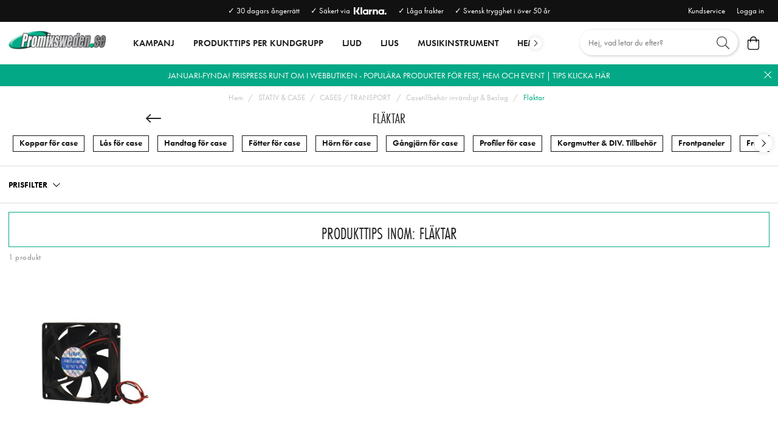

--- FILE ---
content_type: text/html
request_url: https://www.promixsweden.se/stativ-och-upphangning/cases-transport/casetillbehor-invandigt-beslag/flaktar-2
body_size: 12318
content:
<!doctype html><html lang="sv"><head><meta charset="utf-8"/><title data-rh="true">Fläktar | Promix Sweden</title>
  <script>
  window.polyFillsLoaded = false;

  window.bootShop = function() {
    window.polyFillsLoaded = true;
  };  
  
  // If polyfill.io does not respond, start the shop anyway
  if (false) {
    setTimeout(function () {
      if(!window.polyFillsLoaded) {
        window.bootShop();
      }
    }, 5000);
  }
  </script>

  <script>window.bootShop();</script>
<link data-chunk="WindowedCategoryPage" rel="preload" as="style" href="/static/css/5.style-8b3d3204.css">
<link data-chunk="WindowedCategoryPage" rel="preload" as="style" href="/static/css/0.style-2942cb30.css">
<link data-chunk="WindowedCategoryPage" rel="preload" as="style" href="/static/css/6.style-09148f58.css">
<link data-chunk="WindowedCategoryPage" rel="preload" as="style" href="/static/css/4.style-12fdbeb3.css">
<link data-chunk="client" rel="preload" as="style" href="/static/css/style-65468640.css">
<link data-chunk="client" rel="preload" as="style" href="/static/css/17.style-81d28061.css">
<link data-chunk="client" rel="preload" as="script" href="/static/js/17.b03ef6ca.chunk.js">
<link data-chunk="client" rel="preload" as="script" href="/static/js/bundle.cd17cfff.js">
<link data-chunk="WindowedCategoryPage" rel="preload" as="script" href="/static/js/4.7dfb80e3.chunk.js">
<link data-chunk="WindowedCategoryPage" rel="preload" as="script" href="/static/js/6.c8ade930.chunk.js">
<link data-chunk="WindowedCategoryPage" rel="preload" as="script" href="/static/js/0.c7442318.chunk.js">
<link data-chunk="WindowedCategoryPage" rel="preload" as="script" href="/static/js/StandardCategoryPage.d6958aaf.chunk.js"><script>window.polyFillsLoaded=!0</script><meta name="viewport" content="width=device-width,initial-scale=1,shrink-to-fit=no"/><meta name="theme-color" content="#000000"/><link rel="manifest" href="/manifest.json"/><link rel="shortcut icon" href="/pub_images/original/favicon.png"/><meta data-rh="true" name="description" content="Välkommen till ProMixSweden! Vi har ett stort lager av ljud, ljus, dekor och musikinstrument. Klicka här för kategorin Fläktar"/><meta data-rh="true" property="og:url" content="https://www.promixsweden.se/stativ-och-upphangning/cases-transport/casetillbehor-invandigt-beslag/flaktar-2"/><meta data-rh="true" property="og:title" content="Fläktar | Promix Sweden"/><meta data-rh="true" property="og:description" content="Välkommen till ProMixSweden! Vi har ett stort lager av ljud, ljus, dekor och musikinstrument. Klicka här för kategorin Fläktar"/><link data-rh="true" rel="preconnect" href="https://storeapi.jetshop.io"/><link data-rh="true" rel="canonical" href="https://www.promixsweden.se/stativ-och-upphangning/cases-transport/casetillbehor-invandigt-beslag/flaktar-2"/><script>window.__ACTIVE_BREAKPOINT__ = "lg";</script><link data-chunk="client" rel="stylesheet" href="/static/css/17.style-81d28061.css">
<link data-chunk="client" rel="stylesheet" href="/static/css/style-65468640.css">
<link data-chunk="WindowedCategoryPage" rel="stylesheet" href="/static/css/4.style-12fdbeb3.css">
<link data-chunk="WindowedCategoryPage" rel="stylesheet" href="/static/css/6.style-09148f58.css">
<link data-chunk="WindowedCategoryPage" rel="stylesheet" href="/static/css/0.style-2942cb30.css">
<link data-chunk="WindowedCategoryPage" rel="stylesheet" href="/static/css/5.style-8b3d3204.css"></head><body class="no-js"><script>document.body.className=document.body.className.replace("no-js","")</script><div id="root"><div class="cb78wnl"><div data-scrolling="false" class="d17r8ep0"></div><header id="main-header" class="dbpo9ds"><div data-scrolling="false" class="t1sr166x"><div class="page-padding p1eyj0vh"><div class="i9oo5t2"><div class="c1xoah0j"><div class="top-bar-usp-list t1twxchp"><ul>
  <li>✓ 30 dagars ångerrätt</li>
  <li>✓ Säkert via  <img src="/pub_images/original/Klarna-logo_white.png" alt="" height="12"/></li>
  <li>✓ Låga frakter</li>
  <li>✓ Svensk trygghet i över 50 år</li>
</ul></div><div class="top-bar-links-list t7ewzxn"><ul>
  <li><a href="/kundservice-kontakt">Kundservice</a></li>
</ul><ul><li><a href="/login">Logga in</a></li></ul></div></div></div></div></div><div data-scrolling="false" class="d1n9xo22"><div class="page-padding p1eyj0vh"><div class="inner i9oo5t2"><div data-scrolling="false" class="srrfwnd"><a href="/"><div data-flight-image-container="" data-flight-image-loaded="false" style="position:relative;overflow:hidden;width:100%;height:auto;padding-bottom:33.3333%"><picture data-flight-image-placeholder=""><img alt="" src="https://www.promixsweden.se/pub_images/original/logo.png?extend=copy&amp;width=400&amp;method=fit&amp;height=133&amp;sigma=2.5&amp;minampl=0.5&amp;quality=30&amp;type=auto" loading="lazy" style="position:absolute;top:0;left:0;width:100%;height:100%;padding-top:0;object-position:center;object-fit:contain;opacity:0.6;transition-delay:500ms;font-family:&quot;object-fit: contain&quot;"/></picture><picture data-flight-image=""><source type="image/webp" srcSet="https://www.promixsweden.se/pub_images/original/logo.png?extend=copy&amp;width=400&amp;method=fit&amp;height=133&amp;type=webp 400w, https://www.promixsweden.se/pub_images/original/logo.png?extend=copy&amp;width=800&amp;method=fit&amp;height=267&amp;type=webp 800w" sizes="(max-width: 20rem) 400px, (max-width: 40rem) 400px, (max-width: 50rem) 400px, (max-width: 64rem) 400px, 400px"/><source type="image/png" srcSet="https://www.promixsweden.se/pub_images/original/logo.png?extend=copy&amp;width=400&amp;method=fit&amp;height=133 400w, https://www.promixsweden.se/pub_images/original/logo.png?extend=copy&amp;width=800&amp;method=fit&amp;height=267 800w" sizes="(max-width: 20rem) 400px, (max-width: 40rem) 400px, (max-width: 50rem) 400px, (max-width: 64rem) 400px, 400px"/><img alt="" sizes="(max-width: 20rem) 400px, (max-width: 40rem) 400px, (max-width: 50rem) 400px, (max-width: 64rem) 400px, 400px" srcSet="https://www.promixsweden.se/pub_images/original/logo.png?extend=copy&amp;width=400&amp;method=fit&amp;height=133 400w, https://www.promixsweden.se/pub_images/original/logo.png?extend=copy&amp;width=800&amp;method=fit&amp;height=267 800w" src="https://www.promixsweden.se/pub_images/original/logo.png" loading="lazy" style="position:absolute;top:0;left:0;width:100%;height:100%;padding-top:0;object-position:center;object-fit:contain;opacity:0;transition:opacity 500ms;font-family:&quot;object-fit: contain&quot;"/></picture><noscript><picture><img alt="" sizes="(max-width: 20rem) 400px, (max-width: 40rem) 400px, (max-width: 50rem) 400px, (max-width: 64rem) 400px, 400px" srcSet="https://www.promixsweden.se/pub_images/original/logo.png?extend=copy&amp;width=400&amp;method=fit&amp;height=133 400w, https://www.promixsweden.se/pub_images/original/logo.png?extend=copy&amp;width=800&amp;method=fit&amp;height=267 800w" src="https://www.promixsweden.se/pub_images/original/logo.png" loading="lazy" style="position:absolute;top:0;left:0;width:100%;height:100%;padding-top:0;object-position:center;object-fit:contain"/></picture></noscript></div></a></div><div data-scrolling="false" class="d199yfgz"><div class="slider-box-wrapper  no-scroll undefined skgwklj"><div class="nav-buttons"></div><div class="slider-track"><div class="slider-items"><ul data-scrolling="false" class="l1kfsmkv"><li class=""><a class="category-with-subs cu5ddfh" href="/erbjudande-kundguider"><span class="n88gtv7">KAMPANJ</span></a></li><li class=""><a href="/produkttips-per-kundgrupp"><span class="n88gtv7">Produkttips per kundgrupp</span> </a></li><li class=""><a class="category-with-subs cu5ddfh" href="/hogtalare"><span class="n88gtv7">Ljud</span></a></li><li class=""><a class="category-with-subs cu5ddfh" href="/ljusprodukter"><span class="n88gtv7">Ljus</span></a></li><li class=""><a class="category-with-subs cu5ddfh" href="/musikinstrument"><span class="n88gtv7">MUSIKINSTRUMENT</span></a></li><li class=""><a class="category-with-subs cu5ddfh" href="/hem-hifi"><span class="n88gtv7">Hem &amp; HiFi</span></a></li><li class=""><a class="category-with-subs cu5ddfh" href="/mikrofoner"><span class="n88gtv7">Mikrofoner</span></a></li><li class=""><a class="category-with-subs cu5ddfh" href="/dj-utrustning"><span class="n88gtv7">DJ-utrustning</span></a></li><li class=""><a class="category-with-subs cu5ddfh" href="/tross-system"><span class="n88gtv7">Tross</span></a></li><li class=""><a class="category-with-subs cu5ddfh" href="/dekor"><span class="n88gtv7">DEKOR</span></a></li><li class=""><a aria-current="page" class="category-with-subs cu5ddfh active" href="/stativ-och-upphangning"><span class="n88gtv7">STATIV &amp; CASE</span></a></li><li class=""><a href="/julklapps-spurt-produkter-for-leverans-innan-jul-klicka-har"><span class="n88gtv7">JULKLAPPS SPURT! Produkter för leverans innan Jul klicka här!</span> </a></li></ul></div></div></div></div><ul class="top-nav-list right ly0v7d6"><li font-size="1" class="l1smy2jg"><div data-scrolling="false" class="s1esmc24"><div class="search-wrapper sjq5dm3"><div class="search-field"><div class="input-wrapper"><input type="search" data-flight-search-autocomplete-field="" placeholder="Hej, vad letar du efter?" autoComplete="off" value="" class="i1jpiqn7"/></div><button class="submit-search sd9fljb"><svg aria-hidden="true" focusable="false" data-prefix="fal" data-icon="search" class="svg-inline--fa fa-search sl7vid7" role="img" xmlns="http://www.w3.org/2000/svg" viewBox="0 0 512 512"><path fill="currentColor" d="M508.5 481.6l-129-129c-2.3-2.3-5.3-3.5-8.5-3.5h-10.3C395 312 416 262.5 416 208 416 93.1 322.9 0 208 0S0 93.1 0 208s93.1 208 208 208c54.5 0 104-21 141.1-55.2V371c0 3.2 1.3 6.2 3.5 8.5l129 129c4.7 4.7 12.3 4.7 17 0l9.9-9.9c4.7-4.7 4.7-12.3 0-17zM208 384c-97.3 0-176-78.7-176-176S110.7 32 208 32s176 78.7 176 176-78.7 176-176 176z"></path></svg></button></div><button class="close-search c1ka0xon s80f007"><svg width="13" height="13" viewBox="0 0 13 13"><path d="M6.3 6.26l-.347-.36-.373.36.373.36.347-.36zM11.61.44L5.953 5.9l.694.72 5.657-5.46-.694-.72zM5.953 6.62l5.657 5.458.694-.72L6.647 5.9l-.694.72z"></path><path d="M6.3 6.24l.347.36.373-.36-.373-.36-.347.36zM.99 12.06L6.647 6.6l-.694-.72-5.657 5.46.694.72zm5.657-6.18L.99.423l-.694.72L5.953 6.6l.694-.72z"></path></svg></button></div></div></li><li font-size="1" class="l1smy2jg"><button class="cart-button header-button b1sx7fzi" data-testid="cart-button"><svg aria-hidden="true" focusable="false" data-prefix="fal" data-icon="shopping-bag" class="svg-inline--fa fa-shopping-bag header-icon" role="img" xmlns="http://www.w3.org/2000/svg" viewBox="0 0 448 512"><path fill="currentColor" d="M352 128C352 57.421 294.579 0 224 0 153.42 0 96 57.421 96 128H0v304c0 44.183 35.817 80 80 80h288c44.183 0 80-35.817 80-80V128h-96zM224 32c52.935 0 96 43.065 96 96H128c0-52.935 43.065-96 96-96zm192 400c0 26.467-21.533 48-48 48H80c-26.467 0-48-21.533-48-48V160h64v48c0 8.837 7.164 16 16 16s16-7.163 16-16v-48h192v48c0 8.837 7.163 16 16 16s16-7.163 16-16v-48h64v272z"></path></svg><span class="h1blia41"><span>Varukorg</span></span></button></li></ul></div></div></div></header><main class="c19xxxo7"><div class=" primary wvi1l5k"><a href="https://www.promixsweden.se/erbjudande-kundguider/tips-for-midsommar-och-sommarfest"><p>JANUARI-FYNDA! PRISPRESS RUNT OM I WEBBUTIKEN - POPULÄRA PRODUKTER FÖR FEST, HEM OCH EVENT | TIPS KLICKA HÄR</p></a><button class="s80f007"><svg width="13" height="13" viewBox="0 0 13 13"><path d="M6.3 6.26l-.347-.36-.373.36.373.36.347-.36zM11.61.44L5.953 5.9l.694.72 5.657-5.46-.694-.72zM5.953 6.62l5.657 5.458.694-.72L6.647 5.9l-.694.72z"></path><path d="M6.3 6.24l.347.36.373-.36-.373-.36-.347.36zM.99 12.06L6.647 6.6l-.694-.72-5.657 5.46.694.72zm5.657-6.18L.99.423l-.694.72L5.953 6.6l.694-.72z"></path></svg></button></div><div class="mb667ip"><script data-testid="structured-data" type="application/ld+json">{"@context":"https://schema.org","@type":"CollectionPage","name":"Fläktar","description":""}</script><div class="c194gogp"><header class="standard c12wlfkb"><div class="category-text-wrapper standard cct3ld0"><div class="breadcrumbs-wrapper b1xn6lpx"><script data-testid="structured-data" type="application/ld+json">{"@context":"https://schema.org","@type":"BreadcrumbList","itemListElement":[{"@type":"ListItem","position":1,"name":"STATIV & CASE","item":"https://www.promixsweden.se/stativ-och-upphangning"},{"@type":"ListItem","position":2,"name":"CASES / TRANSPORT","item":"https://www.promixsweden.se/stativ-och-upphangning/cases-transport"},{"@type":"ListItem","position":3,"name":"Casetillbehör invändigt & Beslag","item":"https://www.promixsweden.se/stativ-och-upphangning/cases-transport/casetillbehor-invandigt-beslag"},{"@type":"ListItem","position":4,"name":"Fläktar"}]}</script><ul class="s1trcchx"><li class="b1943hhp"><a href="/">Hem</a></li><li class="b1943hhp"><a href="/stativ-och-upphangning">STATIV &amp; CASE</a></li><li class="b1943hhp"><a href="/stativ-och-upphangning/cases-transport">CASES / TRANSPORT</a></li><li class="b1943hhp"><a href="/stativ-och-upphangning/cases-transport/casetillbehor-invandigt-beslag">Casetillbehör invändigt &amp; Beslag</a></li><li class="b1943hhp">Fläktar</li></ul></div><h1 data-testid="page-header" class="category-name cdgu1q5"><div class="back-arrow bgfaega"><a href="/stativ-och-upphangning/cases-transport/casetillbehor-invandigt-beslag"><svg aria-hidden="true" focusable="false" data-prefix="fal" data-icon="long-arrow-left" class="svg-inline--fa fa-long-arrow-left " role="img" xmlns="http://www.w3.org/2000/svg" viewBox="0 0 448 512"><path fill="currentColor" d="M136.97 380.485l7.071-7.07c4.686-4.686 4.686-12.284 0-16.971L60.113 273H436c6.627 0 12-5.373 12-12v-10c0-6.627-5.373-12-12-12H60.113l83.928-83.444c4.686-4.686 4.686-12.284 0-16.971l-7.071-7.07c-4.686-4.686-12.284-4.686-16.97 0l-116.485 116c-4.686 4.686-4.686 12.284 0 16.971l116.485 116c4.686 4.686 12.284 4.686 16.97-.001z"></path></svg></a></div>Fläktar</h1><div class="subcategories-wrapper s1nisqc9"><div class="slider-box-wrapper  no-scroll undefined skgwklj"><div class="nav-buttons"></div><div class="slider-track"><div class="slider-items"><ul class="subcategories-list"><li class="s5ryjfo"><a href="/stativ-och-upphangning/cases-transport/casetillbehor-invandigt-beslag/koppar-for-case"><span class="nshx69p">Koppar för case</span></a></li><li class="s5ryjfo"><a href="/stativ-och-upphangning/cases-transport/casetillbehor-invandigt-beslag/las-for-case"><span class="nshx69p">Lås för case</span></a></li><li class="s5ryjfo"><a href="/stativ-och-upphangning/cases-transport/casetillbehor-invandigt-beslag/handtag-for-case"><span class="nshx69p">Handtag för case</span></a></li><li class="s5ryjfo"><a href="/stativ-och-upphangning/cases-transport/casetillbehor-invandigt-beslag/fotter-for-case"><span class="nshx69p">Fötter för case</span></a></li><li class="s5ryjfo"><a href="/stativ-och-upphangning/cases-transport/casetillbehor-invandigt-beslag/horn-for-case"><span class="nshx69p">Hörn för case</span></a></li><li class="s5ryjfo"><a href="/stativ-och-upphangning/cases-transport/casetillbehor-invandigt-beslag/gangjarn-for-case"><span class="nshx69p">Gångjärn för case</span></a></li><li class="s5ryjfo"><a href="/stativ-och-upphangning/cases-transport/casetillbehor-invandigt-beslag/profiler-for-case"><span class="nshx69p">Profiler för case</span></a></li><li class="s5ryjfo"><a href="/stativ-och-upphangning/cases-transport/casetillbehor-invandigt-beslag/korgmutter-div-tillbehor"><span class="nshx69p">Korgmutter &amp; DIV. Tillbehör</span></a></li><li class="s5ryjfo"><a href="/stativ-och-upphangning/cases-transport/casetillbehor-invandigt-beslag/frontpaneler"><span class="nshx69p">Frontpaneler</span></a></li><li class="s5ryjfo"><a href="/stativ-och-upphangning/cases-transport/casetillbehor-invandigt-beslag/frantpaneler-med-hal"><span class="nshx69p">Fråntpaneler med hål</span></a></li><li class="s5ryjfo"><a href="/stativ-och-upphangning/cases-transport/casetillbehor-invandigt-beslag/racklador"><span class="nshx69p">Racklådor</span></a></li><li class="s5ryjfo"><a href="/stativ-och-upphangning/cases-transport/casetillbehor-invandigt-beslag/rackhyllor"><span class="nshx69p">Rackhyllor</span></a></li><li class="s5ryjfo"><a href="/stativ-och-upphangning/cases-transport/casetillbehor-invandigt-beslag/kabelhallare-for-case"><span class="nshx69p">Kabelhållare för case</span></a></li><li class="s5ryjfo"><a href="/stativ-och-upphangning/cases-transport/casetillbehor-invandigt-beslag/hjul-1"><span class="nshx69p">Hjul</span></a></li><li class="s5ryjfo"><a href="/stativ-och-upphangning/cases-transport/casetillbehor-invandigt-beslag/hjulplattor-1"><span class="nshx69p">Hjulplattor</span></a></li><li class="s5ryjfo"><a href="/stativ-och-upphangning/cases-transport/casetillbehor-invandigt-beslag/skummgummi-skydd-for-case"><span class="nshx69p">Skummgummi Skydd för case</span></a></li><li class="s5ryjfo"><a href="/stativ-och-upphangning/cases-transport/casetillbehor-invandigt-beslag/hogtalargaller-tillbehor"><span class="nshx69p">Högtalargaller &amp; Tillbehör</span></a></li><li class="selected s5ryjfo"><a aria-current="page" class="active" href="/stativ-och-upphangning/cases-transport/casetillbehor-invandigt-beslag/flaktar-2"><span class="nshx69p">Fläktar</span></a></li></ul></div></div></div></div></div></header><div id="filter-wrapper" class="f134is3f"><div class="page-padding p1eyj0vh"><div class="d1qdgeie"><div data-scroll="false" class="f1cypaee"><div class="filters"><div class="d1h60hu1"><div class="sbsycch" data-flight-dropdown="" data-flight-dropdown-open="false"><button class="" data-flight-dropdown-button="" aria-expanded="false" aria-haspopup="menu" type="button" role="button"><h4 class="title">PRISFILTER</h4><svg width="13" height="7" viewBox="0 0 13 7" class="carot"><path d="M6.895 6.2l-.348.36.348.335.347-.335-.347-.36zM.853 1.063L6.547 6.56l.695-.72L1.547.343l-.694.72zM7.242 6.56l5.694-5.497-.694-.72L6.547 5.84l.695.72z"></path></svg></button></div></div></div></div></div></div></div><div class="page-padding p1eyj0vh"><div style="display:flex;justify-content:center;width:100%"><svg class="s281cpt" width="65px" height="65px" viewBox="0 0 66 66"><circle class="path" fill="none" cx="33" cy="33" r="30"></circle></svg></div><div class="c1w6bo99"><p class="p19en3x9">1 produkt</p><div data-testid="product-grid"><div class="product-grid cmvqr5f p1goy1el" style="position:relative"><div class="d1n9gyhz" style="width:25%"><div class="product-card undefined" data-testid="product" data-product-card="true"><div class="product-card-inner p1i2lfow"><a href="/stativ-och-upphangning/cases-transport/casetillbehor-invandigt-beslag/flaktar-2/eurolite-bf-12-axial-fan-12v-80x80x25mm-45mh"><div class="i10g2vmi"><div data-flight-image-container="" data-flight-image-loaded="false" style="position:relative;overflow:hidden;width:100%;height:auto;padding-bottom:100.0000%"><picture data-flight-image-placeholder=""><img alt="" src="https://www.promixsweden.se/pub_images/original/30309250_a.jpg?extend=copy&amp;width=160&amp;method=fit&amp;height=160&amp;sigma=2.5&amp;minampl=0.5&amp;quality=30&amp;type=auto" loading="lazy" style="position:absolute;top:0;left:0;width:100%;height:100%;padding-top:0;object-position:center;object-fit:contain;opacity:0.6;transition-delay:500ms;font-family:&quot;object-fit: contain&quot;"/></picture><picture data-flight-image=""><source type="image/webp" srcSet="https://www.promixsweden.se/pub_images/original/30309250_a.jpg?extend=copy&amp;width=160&amp;method=fit&amp;height=160&amp;type=webp 160w, https://www.promixsweden.se/pub_images/original/30309250_a.jpg?extend=copy&amp;width=256&amp;method=fit&amp;height=256&amp;type=webp 256w, https://www.promixsweden.se/pub_images/original/30309250_a.jpg?extend=copy&amp;width=267&amp;method=fit&amp;height=267&amp;type=webp 267w, https://www.promixsweden.se/pub_images/original/30309250_a.jpg?extend=copy&amp;width=320&amp;method=fit&amp;height=320&amp;type=webp 320w, https://www.promixsweden.se/pub_images/original/30309250_a.jpg?extend=copy&amp;width=512&amp;method=fit&amp;height=512&amp;type=webp 512w, https://www.promixsweden.se/pub_images/original/30309250_a.jpg?extend=copy&amp;width=533&amp;method=fit&amp;height=533&amp;type=webp 533w, https://www.promixsweden.se/pub_images/original/30309250_a.jpg?extend=copy&amp;width=640&amp;method=fit&amp;height=640&amp;type=webp 640w" sizes="(max-width: 20rem) 50vw, (max-width: 40rem) 50vw, (max-width: 50rem) 33vw, (max-width: 64rem) 25vw, 25vw"/><source type="image/jpeg" srcSet="https://www.promixsweden.se/pub_images/original/30309250_a.jpg?extend=copy&amp;width=160&amp;method=fit&amp;height=160 160w, https://www.promixsweden.se/pub_images/original/30309250_a.jpg?extend=copy&amp;width=256&amp;method=fit&amp;height=256 256w, https://www.promixsweden.se/pub_images/original/30309250_a.jpg?extend=copy&amp;width=267&amp;method=fit&amp;height=267 267w, https://www.promixsweden.se/pub_images/original/30309250_a.jpg?extend=copy&amp;width=320&amp;method=fit&amp;height=320 320w, https://www.promixsweden.se/pub_images/original/30309250_a.jpg?extend=copy&amp;width=512&amp;method=fit&amp;height=512 512w, https://www.promixsweden.se/pub_images/original/30309250_a.jpg?extend=copy&amp;width=533&amp;method=fit&amp;height=533 533w, https://www.promixsweden.se/pub_images/original/30309250_a.jpg?extend=copy&amp;width=640&amp;method=fit&amp;height=640 640w" sizes="(max-width: 20rem) 50vw, (max-width: 40rem) 50vw, (max-width: 50rem) 33vw, (max-width: 64rem) 25vw, 25vw"/><img alt="30309250_a" sizes="(max-width: 20rem) 50vw, (max-width: 40rem) 50vw, (max-width: 50rem) 33vw, (max-width: 64rem) 25vw, 25vw" srcSet="https://www.promixsweden.se/pub_images/original/30309250_a.jpg?extend=copy&amp;width=160&amp;method=fit&amp;height=160 160w, https://www.promixsweden.se/pub_images/original/30309250_a.jpg?extend=copy&amp;width=256&amp;method=fit&amp;height=256 256w, https://www.promixsweden.se/pub_images/original/30309250_a.jpg?extend=copy&amp;width=267&amp;method=fit&amp;height=267 267w, https://www.promixsweden.se/pub_images/original/30309250_a.jpg?extend=copy&amp;width=320&amp;method=fit&amp;height=320 320w, https://www.promixsweden.se/pub_images/original/30309250_a.jpg?extend=copy&amp;width=512&amp;method=fit&amp;height=512 512w, https://www.promixsweden.se/pub_images/original/30309250_a.jpg?extend=copy&amp;width=533&amp;method=fit&amp;height=533 533w, https://www.promixsweden.se/pub_images/original/30309250_a.jpg?extend=copy&amp;width=640&amp;method=fit&amp;height=640 640w" src="https://www.promixsweden.se/pub_images/original/30309250_a.jpg" loading="lazy" style="position:absolute;top:0;left:0;width:100%;height:100%;padding-top:0;object-position:center;object-fit:contain;opacity:0;transition:opacity 500ms;font-family:&quot;object-fit: contain&quot;"/></picture><noscript><picture><img alt="30309250_a" sizes="(max-width: 20rem) 50vw, (max-width: 40rem) 50vw, (max-width: 50rem) 33vw, (max-width: 64rem) 25vw, 25vw" srcSet="https://www.promixsweden.se/pub_images/original/30309250_a.jpg?extend=copy&amp;width=160&amp;method=fit&amp;height=160 160w, https://www.promixsweden.se/pub_images/original/30309250_a.jpg?extend=copy&amp;width=256&amp;method=fit&amp;height=256 256w, https://www.promixsweden.se/pub_images/original/30309250_a.jpg?extend=copy&amp;width=267&amp;method=fit&amp;height=267 267w, https://www.promixsweden.se/pub_images/original/30309250_a.jpg?extend=copy&amp;width=320&amp;method=fit&amp;height=320 320w, https://www.promixsweden.se/pub_images/original/30309250_a.jpg?extend=copy&amp;width=512&amp;method=fit&amp;height=512 512w, https://www.promixsweden.se/pub_images/original/30309250_a.jpg?extend=copy&amp;width=533&amp;method=fit&amp;height=533 533w, https://www.promixsweden.se/pub_images/original/30309250_a.jpg?extend=copy&amp;width=640&amp;method=fit&amp;height=640 640w" src="https://www.promixsweden.se/pub_images/original/30309250_a.jpg" loading="lazy" style="position:absolute;top:0;left:0;width:100%;height:100%;padding-top:0;object-position:center;object-fit:contain"/></picture></noscript></div><div class="b1sfgs07"></div></div></a><div class="product-card-detail d14slnip"><div class="doma7vd"><header><a href="/stativ-och-upphangning/cases-transport/casetillbehor-invandigt-beslag/flaktar-2/eurolite-bf-12-axial-fan-12v-80x80x25mm-45mh"><h3 class="nwc5jmr">EUROLITE BF-12 Axial Fan 12V 80x80x25mm 45m³/h</h3></a><p class="sub-name sk8cxwi">Eurolite BF-12 Axialfläkt 12V 80x80x25mm 45m³ / h</p></header><div class="price-wrapper"><div class="l1p8avzy gw6yzi6 p3at5yo"><div class="wfsqmst" data-flight-price=""><div class="price n77d0ua">154 kr</div></div></div></div><button class="buy list suj73y9"><a href="/stativ-och-upphangning/cases-transport/casetillbehor-invandigt-beslag/flaktar-2/eurolite-bf-12-axial-fan-12v-80x80x25mm-45mh">Gå till produkt</a></button></div></div></div></div></div></div></div><div class="l1qda7d9"><p>Du har sett 1 av 1 produkter</p><div class="loadingbar"><div class="progress pum0g1v" style="width:100%"></div></div></div></div></div></div></div></main><footer class="fb98ch5"><div class="newsletter-box"><div class="transparent n3qxcg1"><div class="image-wrapper"><div data-flight-image-container="" data-flight-image-loaded="false" style="position:relative;overflow:hidden;width:100%;height:auto;padding-bottom:33.3333%"><picture data-flight-image-placeholder=""><img alt="" src="https://www.promixsweden.se/pub_docs/files/SiteContent/matthew-lejune-onKZfGmLmgo-unsplash.jpg?extend=copy&amp;width=320&amp;method=crop&amp;height=107&amp;sigma=2.5&amp;minampl=0.5&amp;quality=30&amp;type=auto" loading="lazy" style="position:absolute;top:0;left:0;width:100%;height:100%;padding-top:0;object-position:center;object-fit:cover;opacity:0.6;transition-delay:500ms;font-family:&quot;object-fit: cover&quot;"/></picture><picture data-flight-image=""><source type="image/webp" srcSet="https://www.promixsweden.se/pub_docs/files/SiteContent/matthew-lejune-onKZfGmLmgo-unsplash.jpg?extend=copy&amp;width=1024&amp;method=crop&amp;height=341&amp;type=webp 1024w, https://www.promixsweden.se/pub_docs/files/SiteContent/matthew-lejune-onKZfGmLmgo-unsplash.jpg?extend=copy&amp;width=1280&amp;method=crop&amp;height=427&amp;type=webp 1280w, https://www.promixsweden.se/pub_docs/files/SiteContent/matthew-lejune-onKZfGmLmgo-unsplash.jpg?extend=copy&amp;width=320&amp;method=crop&amp;height=107&amp;type=webp 320w, https://www.promixsweden.se/pub_docs/files/SiteContent/matthew-lejune-onKZfGmLmgo-unsplash.jpg?extend=copy&amp;width=400&amp;method=crop&amp;height=133&amp;type=webp 400w, https://www.promixsweden.se/pub_docs/files/SiteContent/matthew-lejune-onKZfGmLmgo-unsplash.jpg?extend=copy&amp;width=512&amp;method=crop&amp;height=171&amp;type=webp 512w, https://www.promixsweden.se/pub_docs/files/SiteContent/matthew-lejune-onKZfGmLmgo-unsplash.jpg?extend=copy&amp;width=640&amp;method=crop&amp;height=213&amp;type=webp 640w, https://www.promixsweden.se/pub_docs/files/SiteContent/matthew-lejune-onKZfGmLmgo-unsplash.jpg?extend=copy&amp;width=800&amp;method=crop&amp;height=267&amp;type=webp 800w" sizes="(max-width: 20rem) 100vw, (max-width: 40rem) 100vw, (max-width: 50rem) 50vw, (max-width: 64rem) 50vw, 50vw"/><source type="image/jpeg" srcSet="https://www.promixsweden.se/pub_docs/files/SiteContent/matthew-lejune-onKZfGmLmgo-unsplash.jpg?extend=copy&amp;width=1024&amp;method=crop&amp;height=341 1024w, https://www.promixsweden.se/pub_docs/files/SiteContent/matthew-lejune-onKZfGmLmgo-unsplash.jpg?extend=copy&amp;width=1280&amp;method=crop&amp;height=427 1280w, https://www.promixsweden.se/pub_docs/files/SiteContent/matthew-lejune-onKZfGmLmgo-unsplash.jpg?extend=copy&amp;width=320&amp;method=crop&amp;height=107 320w, https://www.promixsweden.se/pub_docs/files/SiteContent/matthew-lejune-onKZfGmLmgo-unsplash.jpg?extend=copy&amp;width=400&amp;method=crop&amp;height=133 400w, https://www.promixsweden.se/pub_docs/files/SiteContent/matthew-lejune-onKZfGmLmgo-unsplash.jpg?extend=copy&amp;width=512&amp;method=crop&amp;height=171 512w, https://www.promixsweden.se/pub_docs/files/SiteContent/matthew-lejune-onKZfGmLmgo-unsplash.jpg?extend=copy&amp;width=640&amp;method=crop&amp;height=213 640w, https://www.promixsweden.se/pub_docs/files/SiteContent/matthew-lejune-onKZfGmLmgo-unsplash.jpg?extend=copy&amp;width=800&amp;method=crop&amp;height=267 800w" sizes="(max-width: 20rem) 100vw, (max-width: 40rem) 100vw, (max-width: 50rem) 50vw, (max-width: 64rem) 50vw, 50vw"/><img alt="https://www.promixsweden.se/pub_docs/files/SiteContent/matthew-lejune-onKZfGmLmgo-unsplash.jpg" sizes="(max-width: 20rem) 100vw, (max-width: 40rem) 100vw, (max-width: 50rem) 50vw, (max-width: 64rem) 50vw, 50vw" srcSet="https://www.promixsweden.se/pub_docs/files/SiteContent/matthew-lejune-onKZfGmLmgo-unsplash.jpg?extend=copy&amp;width=1024&amp;method=crop&amp;height=341 1024w, https://www.promixsweden.se/pub_docs/files/SiteContent/matthew-lejune-onKZfGmLmgo-unsplash.jpg?extend=copy&amp;width=1280&amp;method=crop&amp;height=427 1280w, https://www.promixsweden.se/pub_docs/files/SiteContent/matthew-lejune-onKZfGmLmgo-unsplash.jpg?extend=copy&amp;width=320&amp;method=crop&amp;height=107 320w, https://www.promixsweden.se/pub_docs/files/SiteContent/matthew-lejune-onKZfGmLmgo-unsplash.jpg?extend=copy&amp;width=400&amp;method=crop&amp;height=133 400w, https://www.promixsweden.se/pub_docs/files/SiteContent/matthew-lejune-onKZfGmLmgo-unsplash.jpg?extend=copy&amp;width=512&amp;method=crop&amp;height=171 512w, https://www.promixsweden.se/pub_docs/files/SiteContent/matthew-lejune-onKZfGmLmgo-unsplash.jpg?extend=copy&amp;width=640&amp;method=crop&amp;height=213 640w, https://www.promixsweden.se/pub_docs/files/SiteContent/matthew-lejune-onKZfGmLmgo-unsplash.jpg?extend=copy&amp;width=800&amp;method=crop&amp;height=267 800w" src="https://www.promixsweden.se/pub_docs/files/SiteContent/matthew-lejune-onKZfGmLmgo-unsplash.jpg" loading="lazy" style="position:absolute;top:0;left:0;width:100%;height:100%;padding-top:0;object-position:center;object-fit:cover;opacity:0;transition:opacity 500ms;font-family:&quot;object-fit: cover&quot;"/></picture><noscript><picture><img alt="https://www.promixsweden.se/pub_docs/files/SiteContent/matthew-lejune-onKZfGmLmgo-unsplash.jpg" sizes="(max-width: 20rem) 100vw, (max-width: 40rem) 100vw, (max-width: 50rem) 50vw, (max-width: 64rem) 50vw, 50vw" srcSet="https://www.promixsweden.se/pub_docs/files/SiteContent/matthew-lejune-onKZfGmLmgo-unsplash.jpg?extend=copy&amp;width=1024&amp;method=crop&amp;height=341 1024w, https://www.promixsweden.se/pub_docs/files/SiteContent/matthew-lejune-onKZfGmLmgo-unsplash.jpg?extend=copy&amp;width=1280&amp;method=crop&amp;height=427 1280w, https://www.promixsweden.se/pub_docs/files/SiteContent/matthew-lejune-onKZfGmLmgo-unsplash.jpg?extend=copy&amp;width=320&amp;method=crop&amp;height=107 320w, https://www.promixsweden.se/pub_docs/files/SiteContent/matthew-lejune-onKZfGmLmgo-unsplash.jpg?extend=copy&amp;width=400&amp;method=crop&amp;height=133 400w, https://www.promixsweden.se/pub_docs/files/SiteContent/matthew-lejune-onKZfGmLmgo-unsplash.jpg?extend=copy&amp;width=512&amp;method=crop&amp;height=171 512w, https://www.promixsweden.se/pub_docs/files/SiteContent/matthew-lejune-onKZfGmLmgo-unsplash.jpg?extend=copy&amp;width=640&amp;method=crop&amp;height=213 640w, https://www.promixsweden.se/pub_docs/files/SiteContent/matthew-lejune-onKZfGmLmgo-unsplash.jpg?extend=copy&amp;width=800&amp;method=crop&amp;height=267 800w" src="https://www.promixsweden.se/pub_docs/files/SiteContent/matthew-lejune-onKZfGmLmgo-unsplash.jpg" loading="lazy" style="position:absolute;top:0;left:0;width:100%;height:100%;padding-top:0;object-position:center;object-fit:cover"/></picture></noscript></div></div><div class="max-width-wrapper mjqp9b6"><div class="i9oo5t2"><div class="text-wrapper"><div class="text"><h3>Nyhetsbrev</h3>
<p>Som prenumerant på vårt nyhetsbrev missar du aldrig spännande nyheter och kampanjer!</p></div><div class="newsletter-wrapper fmsu1vc"><div class="error e12drwh5"></div><div class="form-wrapper wt7iypo"><form disabled=""><input type="email" id="newsletter" placeholder="Ange e-postadress" data-testid="newsletter-subscription-input" name="email" value=""/><button class="button" type="submit" disabled="" data-testid="newsletter-subscription-submit">Skicka</button></form></div></div></div></div></div></div></div><div class="footer-content"><div class="max-width-wrapper mjqp9b6"><div class="f1p4caxx"><div><h3>PromixSweden - Svensk trygghet i över 50 år!</h3>
<p>Som svenskt bolag med över 50 år i branschen och stora lager i Sverige kan vi säkerställa snabb leverans och hög tillgänglighet för dig som kund. Tack vare tre av Europas största import- och grossistbolag i ryggen erbjuder vi marknadens bästa priser. Genom stora inköp direkt från fabrik, ett brett sortiment och vår gedigna lagerhållning i Sverige levererar vi blixtsnabbt från våra centrallager — vilket gör oss till en av Nordens ledande aktörer inom professionellt ljud, ljus och dekor!</p></div><div><h2>Kundtjänst</h2>
<ul>
  <li><a href="/kundservice-kontakt">Kontakta oss</a></li>
  <li><a href="https://www.promixsweden.se/vi-skickar-elektronisk-faktura-till-offentlig-verksamhet">Elektronisk faktura till offentlig verksamhet</a></li>
  <li><a href="/leasing-wasa-kredit">Leasning</a></li>
  <li><a href="/om-oss">Om oss</a></li>
  <li><a href="/kopvillkor">Köpvillkor</a></li>
  <li><a href="/integritetspolicy">Integritetspolicy</a></li>
  <li><a href="/hur-handlar-jag">Hur handlar jag?</a></li>
  <li><a href="/referenser-kundcase">Referenser / kundcase</a></li>
  <li><a href="/promixsweden-trygghetsplan">PromixSweden trygghetsplan</a></li>
</ul></div><div><h3>Kontakt </h3>
<ul>
  <li><strong>Kundtjänst:</strong><a href="mailto:info@promixsweden.se" target="_blank"><strong> </strong></a></li>
  <li><a href="mailto:info@promixsweden.se" target="_blank">info@promixsweden.se</a>, <a href="/stativ-och-upphangning/cases-transport/casetillbehor-invandigt-beslag/teL:0812449998">08-124 499 98 </a></li>
  <li><strong>Öppettider:</strong> Vardagar 10-17</li>
  <li><br/></li>
  <li><a href="/erbjudande-kundguider/information/kundservice-kontakt-1/support-service-garanti"><strong>Service &amp; retur:</strong></a></li>
  <li><a href="mailto:service@promixsweden.se">service@promixsweden.se</a></li>
</ul></div><div><center>
<h3>Följ oss  på Facebook och Instagram</h3><br/>
<p><a href="https://www.facebook.com/promixsweden/" target="_blank"><img src="/pub_images/small/Facebook_Logo_Secondary.png" alt="" width="50"/></a>  <a href="https://www.instagram.com/promixsweden.se/" target="_blank"><img src="/pub_images/small/Instagram_Glyph_White.png" alt="" width="50"/></a></p>
<br/><h3>Trygga betalningar med</h3>
<img src="/pub_images/small/Klarna-logga-Wordmark_Transparent_And_OffWhite.png" alt=""/>
<p><img src="/pub_images/small/Klarna-Swich-bankid-loggor.png" alt=""/></p>
<h3>Leveranser</h3>
<p><img src="/pub_images/small/Frakt-logga-postnord-schenker.png" alt=""/></p>
  </center></div></div><div class="fp5lmpo"><script type="text/javascript" data-cfasync="false">window.purechatApi = { l: [], t: [], on: function () { this.l.push(arguments); } }; (function () { var done = false; var script = document.createElement('script'); script.async = true; script.type = 'text/javascript'; script.src = 'https://app.purechat.com/VisitorWidget/WidgetScript'; document.getElementsByTagName('HEAD').item(0).appendChild(script); script.onreadystatechange = script.onload = function (e) { if (!done && (!this.readyState || this.readyState == 'loaded' || this.readyState == 'complete')) { var w = new PCWidget({c: '3aaa2786-a933-4e30-8f6f-ba2a47a39c37', f: true }); done = true; } }; })();</script></div><div class="f3x96xa"><div><div data-flight-image-container="" data-flight-image-loaded="false" size="300" style="position:relative;overflow:hidden;width:100%;height:auto;padding-bottom:50.0000%"><picture data-flight-image-placeholder=""><img alt="" src="https://www.promixsweden.se/pub_docs/files/SiteContent/promixsweden_logga-web.png?extend=copy&amp;width=320&amp;method=fit&amp;height=160&amp;sigma=2.5&amp;minampl=0.5&amp;quality=30&amp;type=auto" loading="lazy" style="position:absolute;top:0;left:0;width:100%;height:100%;padding-top:0;object-position:center;object-fit:contain;opacity:0.6;transition-delay:500ms;font-family:&quot;object-fit: contain&quot;"/></picture><picture data-flight-image=""><source type="image/webp" srcSet="https://www.promixsweden.se/pub_docs/files/SiteContent/promixsweden_logga-web.png?extend=copy&amp;width=1024&amp;method=fit&amp;height=512&amp;type=webp 1024w, https://www.promixsweden.se/pub_docs/files/SiteContent/promixsweden_logga-web.png?extend=copy&amp;width=1280&amp;method=fit&amp;height=640&amp;type=webp 1280w, https://www.promixsweden.se/pub_docs/files/SiteContent/promixsweden_logga-web.png?extend=copy&amp;width=1600&amp;method=fit&amp;height=800&amp;type=webp 1600w, https://www.promixsweden.se/pub_docs/files/SiteContent/promixsweden_logga-web.png?extend=copy&amp;width=2048&amp;method=fit&amp;height=1024&amp;type=webp 2048w, https://www.promixsweden.se/pub_docs/files/SiteContent/promixsweden_logga-web.png?extend=copy&amp;width=2560&amp;method=fit&amp;height=1280&amp;type=webp 2560w, https://www.promixsweden.se/pub_docs/files/SiteContent/promixsweden_logga-web.png?extend=copy&amp;width=320&amp;method=fit&amp;height=160&amp;type=webp 320w, https://www.promixsweden.se/pub_docs/files/SiteContent/promixsweden_logga-web.png?extend=copy&amp;width=640&amp;method=fit&amp;height=320&amp;type=webp 640w, https://www.promixsweden.se/pub_docs/files/SiteContent/promixsweden_logga-web.png?extend=copy&amp;width=800&amp;method=fit&amp;height=400&amp;type=webp 800w" sizes="(max-width: 20rem) 100vw, (max-width: 40rem) 100vw, (max-width: 50rem) 100vw, (max-width: 64rem) 100vw, 100vw"/><source type="image/png" srcSet="https://www.promixsweden.se/pub_docs/files/SiteContent/promixsweden_logga-web.png?extend=copy&amp;width=1024&amp;method=fit&amp;height=512 1024w, https://www.promixsweden.se/pub_docs/files/SiteContent/promixsweden_logga-web.png?extend=copy&amp;width=1280&amp;method=fit&amp;height=640 1280w, https://www.promixsweden.se/pub_docs/files/SiteContent/promixsweden_logga-web.png?extend=copy&amp;width=1600&amp;method=fit&amp;height=800 1600w, https://www.promixsweden.se/pub_docs/files/SiteContent/promixsweden_logga-web.png?extend=copy&amp;width=2048&amp;method=fit&amp;height=1024 2048w, https://www.promixsweden.se/pub_docs/files/SiteContent/promixsweden_logga-web.png?extend=copy&amp;width=2560&amp;method=fit&amp;height=1280 2560w, https://www.promixsweden.se/pub_docs/files/SiteContent/promixsweden_logga-web.png?extend=copy&amp;width=320&amp;method=fit&amp;height=160 320w, https://www.promixsweden.se/pub_docs/files/SiteContent/promixsweden_logga-web.png?extend=copy&amp;width=640&amp;method=fit&amp;height=320 640w, https://www.promixsweden.se/pub_docs/files/SiteContent/promixsweden_logga-web.png?extend=copy&amp;width=800&amp;method=fit&amp;height=400 800w" sizes="(max-width: 20rem) 100vw, (max-width: 40rem) 100vw, (max-width: 50rem) 100vw, (max-width: 64rem) 100vw, 100vw"/><img alt="" sizes="(max-width: 20rem) 100vw, (max-width: 40rem) 100vw, (max-width: 50rem) 100vw, (max-width: 64rem) 100vw, 100vw" srcSet="https://www.promixsweden.se/pub_docs/files/SiteContent/promixsweden_logga-web.png?extend=copy&amp;width=1024&amp;method=fit&amp;height=512 1024w, https://www.promixsweden.se/pub_docs/files/SiteContent/promixsweden_logga-web.png?extend=copy&amp;width=1280&amp;method=fit&amp;height=640 1280w, https://www.promixsweden.se/pub_docs/files/SiteContent/promixsweden_logga-web.png?extend=copy&amp;width=1600&amp;method=fit&amp;height=800 1600w, https://www.promixsweden.se/pub_docs/files/SiteContent/promixsweden_logga-web.png?extend=copy&amp;width=2048&amp;method=fit&amp;height=1024 2048w, https://www.promixsweden.se/pub_docs/files/SiteContent/promixsweden_logga-web.png?extend=copy&amp;width=2560&amp;method=fit&amp;height=1280 2560w, https://www.promixsweden.se/pub_docs/files/SiteContent/promixsweden_logga-web.png?extend=copy&amp;width=320&amp;method=fit&amp;height=160 320w, https://www.promixsweden.se/pub_docs/files/SiteContent/promixsweden_logga-web.png?extend=copy&amp;width=640&amp;method=fit&amp;height=320 640w, https://www.promixsweden.se/pub_docs/files/SiteContent/promixsweden_logga-web.png?extend=copy&amp;width=800&amp;method=fit&amp;height=400 800w" src="https://www.promixsweden.se/pub_docs/files/SiteContent/promixsweden_logga-web.png" loading="lazy" style="position:absolute;top:0;left:0;width:100%;height:100%;padding-top:0;object-position:center;object-fit:contain;opacity:0;transition:opacity 500ms;font-family:&quot;object-fit: contain&quot;"/></picture><noscript><picture><img alt="" sizes="(max-width: 20rem) 100vw, (max-width: 40rem) 100vw, (max-width: 50rem) 100vw, (max-width: 64rem) 100vw, 100vw" srcSet="https://www.promixsweden.se/pub_docs/files/SiteContent/promixsweden_logga-web.png?extend=copy&amp;width=1024&amp;method=fit&amp;height=512 1024w, https://www.promixsweden.se/pub_docs/files/SiteContent/promixsweden_logga-web.png?extend=copy&amp;width=1280&amp;method=fit&amp;height=640 1280w, https://www.promixsweden.se/pub_docs/files/SiteContent/promixsweden_logga-web.png?extend=copy&amp;width=1600&amp;method=fit&amp;height=800 1600w, https://www.promixsweden.se/pub_docs/files/SiteContent/promixsweden_logga-web.png?extend=copy&amp;width=2048&amp;method=fit&amp;height=1024 2048w, https://www.promixsweden.se/pub_docs/files/SiteContent/promixsweden_logga-web.png?extend=copy&amp;width=2560&amp;method=fit&amp;height=1280 2560w, https://www.promixsweden.se/pub_docs/files/SiteContent/promixsweden_logga-web.png?extend=copy&amp;width=320&amp;method=fit&amp;height=160 320w, https://www.promixsweden.se/pub_docs/files/SiteContent/promixsweden_logga-web.png?extend=copy&amp;width=640&amp;method=fit&amp;height=320 640w, https://www.promixsweden.se/pub_docs/files/SiteContent/promixsweden_logga-web.png?extend=copy&amp;width=800&amp;method=fit&amp;height=400 800w" src="https://www.promixsweden.se/pub_docs/files/SiteContent/promixsweden_logga-web.png" loading="lazy" style="position:absolute;top:0;left:0;width:100%;height:100%;padding-top:0;object-position:center;object-fit:contain"/></picture></noscript></div></div></div></div></div></footer></div></div><script>/*<!--*/
  window.__APOLLO_STATE__=JSON.parse("{\"Channel:1\":{\"id\":1,\"name\":\"Default\",\"url\":\"https://www.promixsweden.se\",\"isDefault\":true,\"displayName\":null,\"groupName\":null,\"imageUrl\":\"https://www.promixsweden.se\",\"requiresAuth\":false,\"countries\":[{\"type\":\"id\",\"generated\":true,\"id\":\"Channel:1.countries.0\",\"typename\":\"Country\"}],\"languages\":[{\"type\":\"id\",\"generated\":true,\"id\":\"Channel:1.languages.0\",\"typename\":\"Language\"}],\"currencies\":[{\"type\":\"id\",\"generated\":false,\"id\":\"Currency:SEK\",\"typename\":\"Currency\"}],\"defaultCurrency\":{\"type\":\"id\",\"generated\":false,\"id\":\"Currency:SEK\",\"typename\":\"Currency\"},\"defaultLanguage\":{\"type\":\"id\",\"generated\":true,\"id\":\"$Channel:1.defaultLanguage\",\"typename\":\"Language\"},\"settings\":{\"type\":\"id\",\"generated\":true,\"id\":\"$Channel:1.settings\",\"typename\":\"ChannelSettings\"},\"__typename\":\"Channel\"},\"Channel:1.countries.0\":{\"name\":\"Sweden\",\"code\":\"SE\",\"isDefault\":true,\"__typename\":\"Country\"},\"Channel:1.languages.0\":{\"culture\":\"sv-SE\",\"name\":\"Swedish\",\"isDefault\":true,\"__typename\":\"Language\"},\"Currency:SEK\":{\"id\":\"SEK\",\"name\":\"SEK\",\"isDefault\":true,\"format\":{\"type\":\"id\",\"generated\":true,\"id\":\"$Currency:SEK.format\",\"typename\":\"CurrencyFormat\"},\"__typename\":\"Currency\"},\"$Currency:SEK.format\":{\"code\":\"SEK\",\"decimals\":0,\"__typename\":\"CurrencyFormat\"},\"$Channel:1.defaultLanguage\":{\"culture\":\"sv-SE\",\"name\":\"Swedish\",\"isDefault\":true,\"__typename\":\"Language\"},\"$Channel:1.settings\":{\"nostoAccountId\":\"\",\"tracking\":{\"type\":\"id\",\"generated\":true,\"id\":\"$Channel:1.settings.tracking\",\"typename\":\"Tracking\"},\"pricesIncVat\":true,\"__typename\":\"ChannelSettings\"},\"$Channel:1.settings.tracking.ga\":{\"trackingId\":\"\",\"useArticleNumberAsId\":true,\"__typename\":\"GoogleAnalytics\"},\"$Channel:1.settings.tracking\":{\"ga\":{\"type\":\"id\",\"generated\":true,\"id\":\"$Channel:1.settings.tracking.ga\",\"typename\":\"GoogleAnalytics\"},\"ga4\":{\"type\":\"id\",\"generated\":true,\"id\":\"$Channel:1.settings.tracking.ga4\",\"typename\":\"GoogleAnalytics4\"},\"gtm\":{\"type\":\"id\",\"generated\":true,\"id\":\"$Channel:1.settings.tracking.gtm\",\"typename\":\"GoogleTagManager\"},\"fca\":{\"type\":\"id\",\"generated\":true,\"id\":\"$Channel:1.settings.tracking.fca\",\"typename\":\"FacebookConversionsApi\"},\"__typename\":\"Tracking\"},\"$Channel:1.settings.tracking.ga4\":{\"trackingId\":\"\",\"useArticleNumberAsId\":true,\"__typename\":\"GoogleAnalytics4\"},\"$Channel:1.settings.tracking.gtm\":{\"containerId\":\"GTM-NNHCDJ9\",\"useGa4Events\":true,\"__typename\":\"GoogleTagManager\"},\"$Channel:1.settings.tracking.fca\":{\"accessToken\":\"\",\"pixelId\":\"\",\"__typename\":\"FacebookConversionsApi\"},\"ROOT_QUERY\":{\"channels\":[{\"type\":\"id\",\"generated\":false,\"id\":\"Channel:1\",\"typename\":\"Channel\"}],\"categories({\\\"levels\\\":1})\":[{\"type\":\"id\",\"generated\":false,\"id\":\"Category:1933\",\"typename\":\"Category\"},{\"type\":\"id\",\"generated\":false,\"id\":\"Category:3837\",\"typename\":\"Category\"},{\"type\":\"id\",\"generated\":false,\"id\":\"Category:2430\",\"typename\":\"Category\"},{\"type\":\"id\",\"generated\":false,\"id\":\"Category:2433\",\"typename\":\"Category\"},{\"type\":\"id\",\"generated\":false,\"id\":\"Category:1247\",\"typename\":\"Category\"},{\"type\":\"id\",\"generated\":false,\"id\":\"Category:2435\",\"typename\":\"Category\"},{\"type\":\"id\",\"generated\":false,\"id\":\"Category:2434\",\"typename\":\"Category\"},{\"type\":\"id\",\"generated\":false,\"id\":\"Category:2432\",\"typename\":\"Category\"},{\"type\":\"id\",\"generated\":false,\"id\":\"Category:1071\",\"typename\":\"Category\"},{\"type\":\"id\",\"generated\":false,\"id\":\"Category:1943\",\"typename\":\"Category\"},{\"type\":\"id\",\"generated\":false,\"id\":\"Category:1045\",\"typename\":\"Category\"},{\"type\":\"id\",\"generated\":false,\"id\":\"Category:1336\",\"typename\":\"Category\"}],\"activeFilters\":{\"type\":\"id\",\"generated\":true,\"id\":\"$ROOT_QUERY.activeFilters\",\"typename\":\"ActiveFilters\"},\"startPage({\\\"id\\\":137})\":{\"type\":\"id\",\"generated\":true,\"id\":\"$ROOT_QUERY.startPage({\\\"id\\\":137})\",\"typename\":\"StartPage\"},\"route({\\\"path\\\":\\\"/stativ-och-upphangning/cases-transport/casetillbehor-invandigt-beslag/flaktar-2\\\"})\":{\"type\":\"id\",\"generated\":false,\"id\":\"Route:/stativ-och-upphangning/cases-transport/casetillbehor-invandigt-beslag/flaktar-2\",\"typename\":\"Route\"},\"route({\\\"path\\\":\\\"/stativ-och-upphangning/cases-transport/casetillbehor-invandigt-beslag\\\"})\":{\"type\":\"id\",\"generated\":false,\"id\":\"Route:/stativ-och-upphangning/cases-transport/casetillbehor-invandigt-beslag\",\"typename\":\"Route\"}},\"Category:1933\":{\"id\":1933,\"name\":\"KAMPANJ\",\"level\":1,\"parentId\":null,\"hasSubcategories\":true,\"primaryRoute\":{\"type\":\"id\",\"generated\":false,\"id\":\"Route:erbjudande-kundguider\",\"typename\":\"Route\"},\"__typename\":\"Category\"},\"Route:erbjudande-kundguider\":{\"id\":\"erbjudande-kundguider\",\"path\":\"/erbjudande-kundguider\",\"__typename\":\"Route\"},\"Category:3837\":{\"id\":3837,\"name\":\"Produkttips per kundgrupp\",\"level\":1,\"parentId\":null,\"hasSubcategories\":false,\"primaryRoute\":{\"type\":\"id\",\"generated\":false,\"id\":\"Route:produkttips-per-kundgrupp\",\"typename\":\"Route\"},\"__typename\":\"Category\"},\"Route:produkttips-per-kundgrupp\":{\"id\":\"produkttips-per-kundgrupp\",\"path\":\"/produkttips-per-kundgrupp\",\"__typename\":\"Route\"},\"Category:2430\":{\"id\":2430,\"name\":\"Ljud\",\"level\":1,\"parentId\":null,\"hasSubcategories\":true,\"primaryRoute\":{\"type\":\"id\",\"generated\":false,\"id\":\"Route:hogtalare\",\"typename\":\"Route\"},\"__typename\":\"Category\"},\"Route:hogtalare\":{\"id\":\"hogtalare\",\"path\":\"/hogtalare\",\"__typename\":\"Route\"},\"Category:2433\":{\"id\":2433,\"name\":\"Ljus\",\"level\":1,\"parentId\":null,\"hasSubcategories\":true,\"primaryRoute\":{\"type\":\"id\",\"generated\":false,\"id\":\"Route:ljusprodukter\",\"typename\":\"Route\"},\"__typename\":\"Category\"},\"Route:ljusprodukter\":{\"id\":\"ljusprodukter\",\"path\":\"/ljusprodukter\",\"__typename\":\"Route\"},\"Category:1247\":{\"id\":1247,\"name\":\"MUSIKINSTRUMENT\",\"level\":1,\"parentId\":null,\"hasSubcategories\":true,\"primaryRoute\":{\"type\":\"id\",\"generated\":false,\"id\":\"Route:musikinstrument\",\"typename\":\"Route\"},\"__typename\":\"Category\"},\"Route:musikinstrument\":{\"id\":\"musikinstrument\",\"path\":\"/musikinstrument\",\"__typename\":\"Route\"},\"Category:2435\":{\"id\":2435,\"name\":\"Hem & HiFi\",\"level\":1,\"parentId\":null,\"hasSubcategories\":true,\"primaryRoute\":{\"type\":\"id\",\"generated\":false,\"id\":\"Route:hem-hifi\",\"typename\":\"Route\"},\"__typename\":\"Category\"},\"Route:hem-hifi\":{\"id\":\"hem-hifi\",\"path\":\"/hem-hifi\",\"__typename\":\"Route\"},\"Category:2434\":{\"id\":2434,\"name\":\"Mikrofoner\",\"level\":1,\"parentId\":null,\"hasSubcategories\":true,\"primaryRoute\":{\"type\":\"id\",\"generated\":false,\"id\":\"Route:mikrofoner\",\"typename\":\"Route\"},\"__typename\":\"Category\"},\"Route:mikrofoner\":{\"id\":\"mikrofoner\",\"path\":\"/mikrofoner\",\"__typename\":\"Route\"},\"Category:2432\":{\"id\":2432,\"name\":\"DJ-utrustning\",\"level\":1,\"parentId\":null,\"hasSubcategories\":true,\"primaryRoute\":{\"type\":\"id\",\"generated\":false,\"id\":\"Route:dj-utrustning\",\"typename\":\"Route\"},\"__typename\":\"Category\"},\"Route:dj-utrustning\":{\"id\":\"dj-utrustning\",\"path\":\"/dj-utrustning\",\"__typename\":\"Route\"},\"Category:1071\":{\"id\":1071,\"name\":\"Tross\",\"level\":1,\"parentId\":null,\"hasSubcategories\":true,\"primaryRoute\":{\"type\":\"id\",\"generated\":false,\"id\":\"Route:tross-system\",\"typename\":\"Route\"},\"__typename\":\"Category\"},\"Route:tross-system\":{\"id\":\"tross-system\",\"path\":\"/tross-system\",\"__typename\":\"Route\"},\"Category:1943\":{\"id\":1943,\"name\":\"DEKOR\",\"level\":1,\"parentId\":null,\"hasSubcategories\":true,\"primaryRoute\":{\"type\":\"id\",\"generated\":false,\"id\":\"Route:dekor\",\"typename\":\"Route\"},\"__typename\":\"Category\"},\"Route:dekor\":{\"id\":\"dekor\",\"path\":\"/dekor\",\"__typename\":\"Route\"},\"Category:1045\":{\"id\":1045,\"name\":\"STATIV & CASE\",\"level\":1,\"parentId\":null,\"hasSubcategories\":true,\"primaryRoute\":{\"type\":\"id\",\"generated\":false,\"id\":\"Route:stativ-och-upphangning\",\"typename\":\"Route\"},\"__typename\":\"Category\"},\"Route:stativ-och-upphangning\":{\"id\":\"stativ-och-upphangning\",\"path\":\"/stativ-och-upphangning\",\"__typename\":\"Route\",\"slug\":\"stativ-och-upphangning\"},\"Category:1336\":{\"id\":1336,\"name\":\"JULKLAPPS SPURT! Produkter för leverans innan Jul klicka här!\",\"level\":1,\"parentId\":null,\"hasSubcategories\":false,\"primaryRoute\":{\"type\":\"id\",\"generated\":false,\"id\":\"Route:julklapps-spurt-produkter-for-leverans-innan-jul-klicka-har\",\"typename\":\"Route\"},\"__typename\":\"Category\"},\"Route:julklapps-spurt-produkter-for-leverans-innan-jul-klicka-har\":{\"id\":\"julklapps-spurt-produkter-for-leverans-innan-jul-klicka-har\",\"path\":\"/julklapps-spurt-produkter-for-leverans-innan-jul-klicka-har\",\"__typename\":\"Route\"},\"$ROOT_QUERY.activeFilters\":{\"listFilters\":{\"type\":\"json\",\"json\":[]},\"rangeFilters\":{\"type\":\"json\",\"json\":[]},\"booleanFilters\":{\"type\":\"json\",\"json\":[]},\"multiListFilters\":{\"type\":\"json\",\"json\":[]},\"__typename\":\"ActiveFilters\"},\"Content:ba4a003c-3a9a-4e46-98a3-1d987353b605\":{\"id\":\"ba4a003c-3a9a-4e46-98a3-1d987353b605\",\"items\":[{\"type\":\"id\",\"generated\":true,\"id\":\"Content:ba4a003c-3a9a-4e46-98a3-1d987353b605.items.0\",\"typename\":\"ContentItem\"}],\"__typename\":\"Content\"},\"Content:ba4a003c-3a9a-4e46-98a3-1d987353b605.items.0\":{\"children\":[],\"type\":\"site-content\",\"properties\":[{\"type\":\"id\",\"generated\":true,\"id\":\"Content:ba4a003c-3a9a-4e46-98a3-1d987353b605.items.0.properties.0\",\"typename\":\"ContentItemProperty\"},{\"type\":\"id\",\"generated\":true,\"id\":\"Content:ba4a003c-3a9a-4e46-98a3-1d987353b605.items.0.properties.1\",\"typename\":\"ContentItemProperty\"},{\"type\":\"id\",\"generated\":true,\"id\":\"Content:ba4a003c-3a9a-4e46-98a3-1d987353b605.items.0.properties.2\",\"typename\":\"ContentItemProperty\"},{\"type\":\"id\",\"generated\":true,\"id\":\"Content:ba4a003c-3a9a-4e46-98a3-1d987353b605.items.0.properties.3\",\"typename\":\"ContentItemProperty\"},{\"type\":\"id\",\"generated\":true,\"id\":\"Content:ba4a003c-3a9a-4e46-98a3-1d987353b605.items.0.properties.4\",\"typename\":\"ContentItemProperty\"},{\"type\":\"id\",\"generated\":true,\"id\":\"Content:ba4a003c-3a9a-4e46-98a3-1d987353b605.items.0.properties.5\",\"typename\":\"ContentItemProperty\"},{\"type\":\"id\",\"generated\":true,\"id\":\"Content:ba4a003c-3a9a-4e46-98a3-1d987353b605.items.0.properties.6\",\"typename\":\"ContentItemProperty\"},{\"type\":\"id\",\"generated\":true,\"id\":\"Content:ba4a003c-3a9a-4e46-98a3-1d987353b605.items.0.properties.7\",\"typename\":\"ContentItemProperty\"},{\"type\":\"id\",\"generated\":true,\"id\":\"Content:ba4a003c-3a9a-4e46-98a3-1d987353b605.items.0.properties.8\",\"typename\":\"ContentItemProperty\"},{\"type\":\"id\",\"generated\":true,\"id\":\"Content:ba4a003c-3a9a-4e46-98a3-1d987353b605.items.0.properties.9\",\"typename\":\"ContentItemProperty\"},{\"type\":\"id\",\"generated\":true,\"id\":\"Content:ba4a003c-3a9a-4e46-98a3-1d987353b605.items.0.properties.10\",\"typename\":\"ContentItemProperty\"},{\"type\":\"id\",\"generated\":true,\"id\":\"Content:ba4a003c-3a9a-4e46-98a3-1d987353b605.items.0.properties.11\",\"typename\":\"ContentItemProperty\"},{\"type\":\"id\",\"generated\":true,\"id\":\"Content:ba4a003c-3a9a-4e46-98a3-1d987353b605.items.0.properties.12\",\"typename\":\"ContentItemProperty\"},{\"type\":\"id\",\"generated\":true,\"id\":\"Content:ba4a003c-3a9a-4e46-98a3-1d987353b605.items.0.properties.13\",\"typename\":\"ContentItemProperty\"},{\"type\":\"id\",\"generated\":true,\"id\":\"Content:ba4a003c-3a9a-4e46-98a3-1d987353b605.items.0.properties.14\",\"typename\":\"ContentItemProperty\"},{\"type\":\"id\",\"generated\":true,\"id\":\"Content:ba4a003c-3a9a-4e46-98a3-1d987353b605.items.0.properties.15\",\"typename\":\"ContentItemProperty\"},{\"type\":\"id\",\"generated\":true,\"id\":\"Content:ba4a003c-3a9a-4e46-98a3-1d987353b605.items.0.properties.16\",\"typename\":\"ContentItemProperty\"},{\"type\":\"id\",\"generated\":true,\"id\":\"Content:ba4a003c-3a9a-4e46-98a3-1d987353b605.items.0.properties.17\",\"typename\":\"ContentItemProperty\"},{\"type\":\"id\",\"generated\":true,\"id\":\"Content:ba4a003c-3a9a-4e46-98a3-1d987353b605.items.0.properties.18\",\"typename\":\"ContentItemProperty\"}],\"__typename\":\"ContentItem\"},\"Content:ba4a003c-3a9a-4e46-98a3-1d987353b605.items.0.properties.0\":{\"name\":\"topBarUsp\",\"type\":\"html\",\"value\":{\"type\":\"id\",\"generated\":true,\"id\":\"$Content:ba4a003c-3a9a-4e46-98a3-1d987353b605.items.0.properties.0.value\",\"typename\":\"StringValue\"},\"__typename\":\"ContentItemProperty\"},\"$Content:ba4a003c-3a9a-4e46-98a3-1d987353b605.items.0.properties.0.value\":{\"value\":\"<ul>\\n  <li>✓ 30 dagars ångerrätt</li>\\n  <li>✓ Säkert via&nbsp;&nbsp;<img src=\\\"/pub_images/original/Klarna-logo_white.png\\\" alt=\\\"\\\" height=\\\"12\\\"/></li>\\n  <li>✓ Låga frakter</li>\\n  <li>✓ Svensk trygghet i över 50 år</li>\\n</ul>\",\"__typename\":\"StringValue\"},\"Content:ba4a003c-3a9a-4e46-98a3-1d987353b605.items.0.properties.1\":{\"name\":\"topBarLinks\",\"type\":\"html\",\"value\":{\"type\":\"id\",\"generated\":true,\"id\":\"$Content:ba4a003c-3a9a-4e46-98a3-1d987353b605.items.0.properties.1.value\",\"typename\":\"StringValue\"},\"__typename\":\"ContentItemProperty\"},\"$Content:ba4a003c-3a9a-4e46-98a3-1d987353b605.items.0.properties.1.value\":{\"value\":\"<ul>\\n  <li><a href=\\\"/kundservice-kontakt\\\">Kundservice</a></li>\\n</ul>\",\"__typename\":\"StringValue\"},\"Content:ba4a003c-3a9a-4e46-98a3-1d987353b605.items.0.properties.2\":{\"name\":\"showCampaignBar\",\"type\":\"dropdown\",\"value\":{\"type\":\"id\",\"generated\":true,\"id\":\"$Content:ba4a003c-3a9a-4e46-98a3-1d987353b605.items.0.properties.2.value\",\"typename\":\"StringValue\"},\"__typename\":\"ContentItemProperty\"},\"$Content:ba4a003c-3a9a-4e46-98a3-1d987353b605.items.0.properties.2.value\":{\"value\":\"yes\",\"__typename\":\"StringValue\"},\"Content:ba4a003c-3a9a-4e46-98a3-1d987353b605.items.0.properties.3\":{\"name\":\"campaignBarLink\",\"type\":\"link\",\"value\":{\"type\":\"id\",\"generated\":true,\"id\":\"$Content:ba4a003c-3a9a-4e46-98a3-1d987353b605.items.0.properties.3.value\",\"typename\":\"StringValue\"},\"__typename\":\"ContentItemProperty\"},\"$Content:ba4a003c-3a9a-4e46-98a3-1d987353b605.items.0.properties.3.value\":{\"value\":\"https://www.promixsweden.se/erbjudande-kundguider/tips-for-midsommar-och-sommarfest\",\"__typename\":\"StringValue\"},\"Content:ba4a003c-3a9a-4e46-98a3-1d987353b605.items.0.properties.4\":{\"name\":\"campaignBarBackground\",\"type\":\"dropdown\",\"value\":{\"type\":\"id\",\"generated\":true,\"id\":\"$Content:ba4a003c-3a9a-4e46-98a3-1d987353b605.items.0.properties.4.value\",\"typename\":\"StringValue\"},\"__typename\":\"ContentItemProperty\"},\"$Content:ba4a003c-3a9a-4e46-98a3-1d987353b605.items.0.properties.4.value\":{\"value\":\"primary\",\"__typename\":\"StringValue\"},\"Content:ba4a003c-3a9a-4e46-98a3-1d987353b605.items.0.properties.5\":{\"name\":\"campaignBar\",\"type\":\"html\",\"value\":{\"type\":\"id\",\"generated\":true,\"id\":\"$Content:ba4a003c-3a9a-4e46-98a3-1d987353b605.items.0.properties.5.value\",\"typename\":\"StringValue\"},\"__typename\":\"ContentItemProperty\"},\"$Content:ba4a003c-3a9a-4e46-98a3-1d987353b605.items.0.properties.5.value\":{\"value\":\"<p>JANUARI-FYNDA! PRISPRESS RUNT OM I WEBBUTIKEN - POPULÄRA PRODUKTER FÖR FEST, HEM OCH EVENT | TIPS KLICKA HÄR</p>\",\"__typename\":\"StringValue\"},\"Content:ba4a003c-3a9a-4e46-98a3-1d987353b605.items.0.properties.6\":{\"name\":\"mobilePageList\",\"type\":\"html\",\"value\":{\"type\":\"id\",\"generated\":true,\"id\":\"$Content:ba4a003c-3a9a-4e46-98a3-1d987353b605.items.0.properties.6.value\",\"typename\":\"StringValue\"},\"__typename\":\"ContentItemProperty\"},\"$Content:ba4a003c-3a9a-4e46-98a3-1d987353b605.items.0.properties.6.value\":{\"value\":\"<ul>\\n  <li><a href=\\\"/kundservice-kontakt\\\">Kontakta oss</a></li>\\n  <li><a href=\\\"https://www.promixsweden.se/vi-skickar-elektronisk-faktura-till-offentlig-verksamhet\\\">Elektronisk faktura till offentlig verksamhet</a></li>\\n  <li><a href=\\\"/leasing-wasa-kredit\\\">Leasning&nbsp;</a></li>\\n  <li><a href=\\\"/om-oss\\\">Om oss</a></li>\\n  <li><a href=\\\"/kopvillkor\\\">Köpvillkor</a></li>\\n  <li><a href=\\\"/integritetspolicy\\\">Integritetspolicy</a></li>\\n  <li><a href=\\\"/hur-handlar-jag\\\">Hur handlar jag?</a></li>\\n  <li><a href=\\\"/referenser-kundcase\\\">Referenser / kundcase</a></li>\\n  <li><a href=\\\"/promixsweden-trygghetsplan\\\">PROMIXSWEDEN TRYGGHETSPLAN</a></li>\\n</ul>\",\"__typename\":\"StringValue\"},\"Content:ba4a003c-3a9a-4e46-98a3-1d987353b605.items.0.properties.7\":{\"name\":\"footer1\",\"type\":\"html\",\"value\":{\"type\":\"id\",\"generated\":true,\"id\":\"$Content:ba4a003c-3a9a-4e46-98a3-1d987353b605.items.0.properties.7.value\",\"typename\":\"StringValue\"},\"__typename\":\"ContentItemProperty\"},\"$Content:ba4a003c-3a9a-4e46-98a3-1d987353b605.items.0.properties.7.value\":{\"value\":\"<h3>PromixSweden - Svensk trygghet i över 50 år!</h3>\\n<p>Som svenskt bolag med över 50 år i branschen och stora lager i Sverige kan vi säkerställa snabb leverans och hög tillgänglighet för dig som kund. Tack vare tre av Europas största import- och grossistbolag i ryggen erbjuder vi marknadens bästa priser. Genom stora inköp direkt från fabrik, ett brett sortiment och vår gedigna lagerhållning i Sverige levererar vi blixtsnabbt från våra centrallager — vilket gör oss till en av Nordens ledande aktörer inom professionellt ljud, ljus och dekor!</p>\",\"__typename\":\"StringValue\"},\"Content:ba4a003c-3a9a-4e46-98a3-1d987353b605.items.0.properties.8\":{\"name\":\"footer2\",\"type\":\"html\",\"value\":{\"type\":\"id\",\"generated\":true,\"id\":\"$Content:ba4a003c-3a9a-4e46-98a3-1d987353b605.items.0.properties.8.value\",\"typename\":\"StringValue\"},\"__typename\":\"ContentItemProperty\"},\"$Content:ba4a003c-3a9a-4e46-98a3-1d987353b605.items.0.properties.8.value\":{\"value\":\"<h2>Kundtjänst</h2>\\n<ul>\\n  <li><a href=\\\"/kundservice-kontakt\\\">Kontakta oss</a></li>\\n  <li><a href=\\\"https://www.promixsweden.se/vi-skickar-elektronisk-faktura-till-offentlig-verksamhet\\\">Elektronisk faktura till offentlig verksamhet</a></li>\\n  <li><a href=\\\"/leasing-wasa-kredit\\\">Leasning</a></li>\\n  <li><a href=\\\"/om-oss\\\">Om oss</a></li>\\n  <li><a href=\\\"/kopvillkor\\\">Köpvillkor</a></li>\\n  <li><a href=\\\"/integritetspolicy\\\">Integritetspolicy</a></li>\\n  <li><a href=\\\"/hur-handlar-jag\\\">Hur handlar jag?</a></li>\\n  <li><a href=\\\"/referenser-kundcase\\\">Referenser / kundcase</a></li>\\n  <li><a href=\\\"/promixsweden-trygghetsplan\\\">PromixSweden trygghetsplan</a></li>\\n</ul>\",\"__typename\":\"StringValue\"},\"Content:ba4a003c-3a9a-4e46-98a3-1d987353b605.items.0.properties.9\":{\"name\":\"footer3\",\"type\":\"html\",\"value\":{\"type\":\"id\",\"generated\":true,\"id\":\"$Content:ba4a003c-3a9a-4e46-98a3-1d987353b605.items.0.properties.9.value\",\"typename\":\"StringValue\"},\"__typename\":\"ContentItemProperty\"},\"$Content:ba4a003c-3a9a-4e46-98a3-1d987353b605.items.0.properties.9.value\":{\"value\":\"<h3>Kontakt&nbsp;</h3>\\n<ul>\\n  <li><strong>Kundtjänst:</strong><a href=\\\"mailto:info@promixsweden.se\\\" target=\\\"_blank\\\"><strong>&nbsp;</strong></a></li>\\n  <li><a href=\\\"mailto:info@promixsweden.se\\\" target=\\\"_blank\\\">info@promixsweden.se</a>, <a href=\\\"teL:0812449998\\\">08-124 499 98&nbsp;</a></li>\\n  <li><strong>Öppettider:</strong> Vardagar 10-17</li>\\n  <li><br></li>\\n  <li><a href=\\\"/erbjudande-kundguider/information/kundservice-kontakt-1/support-service-garanti\\\"><strong>Service &amp; retur:</strong></a></li>\\n  <li><a href=\\\"mailto:service@promixsweden.se\\\">service@promixsweden.se</a></li>\\n</ul>\",\"__typename\":\"StringValue\"},\"Content:ba4a003c-3a9a-4e46-98a3-1d987353b605.items.0.properties.10\":{\"name\":\"footer4\",\"type\":\"html\",\"value\":{\"type\":\"id\",\"generated\":true,\"id\":\"$Content:ba4a003c-3a9a-4e46-98a3-1d987353b605.items.0.properties.10.value\",\"typename\":\"StringValue\"},\"__typename\":\"ContentItemProperty\"},\"$Content:ba4a003c-3a9a-4e46-98a3-1d987353b605.items.0.properties.10.value\":{\"value\":\"<center>\\n<h3>Följ oss&nbsp; på Facebook och Instagram</h3><br>\\n<p><a href=\\\"https://www.facebook.com/promixsweden/\\\" target=\\\"_blank\\\"><img src=\\\"/pub_images/small/Facebook_Logo_Secondary.png\\\" alt=\\\"\\\" width=\\\"50\\\" /></a>  <a href=\\\"https://www.instagram.com/promixsweden.se/\\\" target=\\\"_blank\\\"><img src=\\\"/pub_images/small/Instagram_Glyph_White.png\\\" alt=\\\"\\\" width=\\\"50\\\" /></a></p>\\n<br><h3>Trygga betalningar med</h3>\\n<img src=\\\"/pub_images/small/Klarna-logga-Wordmark_Transparent_And_OffWhite.png\\\" alt=\\\"\\\"/>\\n<p><img src=\\\"/pub_images/small/Klarna-Swich-bankid-loggor.png\\\" alt=\\\"\\\"/></p>\\n<h3>Leveranser</h3>\\n<p><img src=\\\"/pub_images/small/Frakt-logga-postnord-schenker.png\\\" alt=\\\"\\\"/></p>\\n  </center>\",\"__typename\":\"StringValue\"},\"Content:ba4a003c-3a9a-4e46-98a3-1d987353b605.items.0.properties.11\":{\"name\":\"footerBottom\",\"type\":\"html\",\"value\":{\"type\":\"id\",\"generated\":true,\"id\":\"$Content:ba4a003c-3a9a-4e46-98a3-1d987353b605.items.0.properties.11.value\",\"typename\":\"StringValue\"},\"__typename\":\"ContentItemProperty\"},\"$Content:ba4a003c-3a9a-4e46-98a3-1d987353b605.items.0.properties.11.value\":{\"value\":\"<script type='text/javascript' data-cfasync='false'>window.purechatApi = { l: [], t: [], on: function () { this.l.push(arguments); } }; (function () { var done = false; var script = document.createElement('script'); script.async = true; script.type = 'text/javascript'; script.src = 'https://app.purechat.com/VisitorWidget/WidgetScript'; document.getElementsByTagName('HEAD').item(0).appendChild(script); script.onreadystatechange = script.onload = function (e) { if (!done && (!this.readyState || this.readyState == 'loaded' || this.readyState == 'complete')) { var w = new PCWidget({c: '3aaa2786-a933-4e30-8f6f-ba2a47a39c37', f: true }); done = true; } }; })();</script>\",\"__typename\":\"StringValue\"},\"Content:ba4a003c-3a9a-4e46-98a3-1d987353b605.items.0.properties.12\":{\"name\":\"footerLogo\",\"type\":\"image\",\"value\":{\"type\":\"id\",\"generated\":true,\"id\":\"$Content:ba4a003c-3a9a-4e46-98a3-1d987353b605.items.0.properties.12.value\",\"typename\":\"StringValue\"},\"__typename\":\"ContentItemProperty\"},\"$Content:ba4a003c-3a9a-4e46-98a3-1d987353b605.items.0.properties.12.value\":{\"value\":\"https://www.promixsweden.se/pub_docs/files/SiteContent/promixsweden_logga-web.png\",\"__typename\":\"StringValue\"},\"Content:ba4a003c-3a9a-4e46-98a3-1d987353b605.items.0.properties.13\":{\"name\":\"showNewsletter\",\"type\":\"dropdown\",\"value\":{\"type\":\"id\",\"generated\":true,\"id\":\"$Content:ba4a003c-3a9a-4e46-98a3-1d987353b605.items.0.properties.13.value\",\"typename\":\"StringValue\"},\"__typename\":\"ContentItemProperty\"},\"$Content:ba4a003c-3a9a-4e46-98a3-1d987353b605.items.0.properties.13.value\":{\"value\":\"yes\",\"__typename\":\"StringValue\"},\"Content:ba4a003c-3a9a-4e46-98a3-1d987353b605.items.0.properties.14\":{\"name\":\"newsletter\",\"type\":\"html\",\"value\":{\"type\":\"id\",\"generated\":true,\"id\":\"$Content:ba4a003c-3a9a-4e46-98a3-1d987353b605.items.0.properties.14.value\",\"typename\":\"StringValue\"},\"__typename\":\"ContentItemProperty\"},\"$Content:ba4a003c-3a9a-4e46-98a3-1d987353b605.items.0.properties.14.value\":{\"value\":\"<h3>Nyhetsbrev</h3>\\n<p>Som prenumerant på vårt nyhetsbrev missar du aldrig spännande nyheter och kampanjer!</p>\",\"__typename\":\"StringValue\"},\"Content:ba4a003c-3a9a-4e46-98a3-1d987353b605.items.0.properties.15\":{\"name\":\"newsletterImage\",\"type\":\"image\",\"value\":{\"type\":\"id\",\"generated\":true,\"id\":\"$Content:ba4a003c-3a9a-4e46-98a3-1d987353b605.items.0.properties.15.value\",\"typename\":\"StringValue\"},\"__typename\":\"ContentItemProperty\"},\"$Content:ba4a003c-3a9a-4e46-98a3-1d987353b605.items.0.properties.15.value\":{\"value\":\"https://www.promixsweden.se/pub_docs/files/SiteContent/matthew-lejune-onKZfGmLmgo-unsplash.jpg\",\"__typename\":\"StringValue\"},\"Content:ba4a003c-3a9a-4e46-98a3-1d987353b605.items.0.properties.16\":{\"name\":\"productPageUsp\",\"type\":\"html\",\"value\":{\"type\":\"id\",\"generated\":true,\"id\":\"$Content:ba4a003c-3a9a-4e46-98a3-1d987353b605.items.0.properties.16.value\",\"typename\":\"StringValue\"},\"__typename\":\"ContentItemProperty\"},\"$Content:ba4a003c-3a9a-4e46-98a3-1d987353b605.items.0.properties.16.value\":{\"value\":\"<ul>\\n  <li>\\n    <img src=\\\"/pub_images/original/Klarna_Logo_Primary_Black.png\\\" alt=\\\"\\\" height=\\\"12\\\" />\\n  </li>\\n  <li>✓ <strong>Trygga betalsätt</strong></li>\\n  <li>✓ <strong>30 dagars ångerrätt</strong></li>\\n  <li>\\n    <img src=\\\"/pub_images/original/Svanska-flaggan-ikon.png\\\" alt=\\\"Svenska flaggan\\\" width=\\\"20\\\" />&nbsp;\\n    <strong>Helsvenskt företag</strong>\\n  </li>\\n</ul>\",\"__typename\":\"StringValue\"},\"Content:ba4a003c-3a9a-4e46-98a3-1d987353b605.items.0.properties.17\":{\"name\":\"showCookieConsent\",\"type\":\"dropdown\",\"value\":{\"type\":\"id\",\"generated\":true,\"id\":\"$Content:ba4a003c-3a9a-4e46-98a3-1d987353b605.items.0.properties.17.value\",\"typename\":\"StringValue\"},\"__typename\":\"ContentItemProperty\"},\"$Content:ba4a003c-3a9a-4e46-98a3-1d987353b605.items.0.properties.17.value\":{\"value\":\"yes\",\"__typename\":\"StringValue\"},\"Content:ba4a003c-3a9a-4e46-98a3-1d987353b605.items.0.properties.18\":{\"name\":\"cookieConsent\",\"type\":\"html\",\"value\":{\"type\":\"id\",\"generated\":true,\"id\":\"$Content:ba4a003c-3a9a-4e46-98a3-1d987353b605.items.0.properties.18.value\",\"typename\":\"StringValue\"},\"__typename\":\"ContentItemProperty\"},\"$Content:ba4a003c-3a9a-4e46-98a3-1d987353b605.items.0.properties.18.value\":{\"value\":\"<p>Vi använder oss av cookies för att förbättra upplevelsen på vår sajt. Våra partner samlar in data och använder cookies till annonsanpassning och mätning.. <a href=\\\"https://www.promixsweden.se/om-cookies\\\" target=\\\"_blank\\\">Mer information</a></p>\",\"__typename\":\"StringValue\"},\"$ROOT_QUERY.startPage({\\\"id\\\":137})\":{\"data\":{\"type\":\"id\",\"generated\":false,\"id\":\"Content:ba4a003c-3a9a-4e46-98a3-1d987353b605\",\"typename\":\"Content\"},\"__typename\":\"StartPage\"},\"Route:/stativ-och-upphangning/cases-transport/casetillbehor-invandigt-beslag/flaktar-2\":{\"id\":\"/stativ-och-upphangning/cases-transport/casetillbehor-invandigt-beslag/flaktar-2\",\"path\":\"/stativ-och-upphangning/cases-transport/casetillbehor-invandigt-beslag/flaktar-2\",\"slug\":\"flaktar-2\",\"parents\":[{\"type\":\"id\",\"generated\":false,\"id\":\"Route:stativ-och-upphangning/cases-transport/casetillbehor-invandigt-beslag\",\"typename\":\"Route\"},{\"type\":\"id\",\"generated\":false,\"id\":\"Route:stativ-och-upphangning/cases-transport\",\"typename\":\"Route\"},{\"type\":\"id\",\"generated\":false,\"id\":\"Route:stativ-och-upphangning\",\"typename\":\"Route\"}],\"canonicalPath\":\"/stativ-och-upphangning/cases-transport/casetillbehor-invandigt-beslag/flaktar-2\",\"alternateRoutes\":[],\"breadcrumbs\":{\"type\":\"json\",\"json\":[\"STATIV & CASE\",\"CASES / TRANSPORT\",\"Casetillbehör invändigt & Beslag\",\"Fläktar\"]},\"__typename\":\"Route\",\"object\":{\"type\":\"id\",\"generated\":false,\"id\":\"Category:1043\",\"typename\":\"Category\"}},\"Route:stativ-och-upphangning/cases-transport/casetillbehor-invandigt-beslag\":{\"id\":\"stativ-och-upphangning/cases-transport/casetillbehor-invandigt-beslag\",\"path\":\"/stativ-och-upphangning/cases-transport/casetillbehor-invandigt-beslag\",\"slug\":\"casetillbehor-invandigt-beslag\",\"__typename\":\"Route\"},\"Route:stativ-och-upphangning/cases-transport\":{\"id\":\"stativ-och-upphangning/cases-transport\",\"path\":\"/stativ-och-upphangning/cases-transport\",\"slug\":\"cases-transport\",\"__typename\":\"Route\"},\"$Category:1043.head\":{\"title\":\"Fläktar | Promix Sweden\",\"metaTags\":[{\"type\":\"id\",\"generated\":true,\"id\":\"$Category:1043.head.metaTags.0\",\"typename\":\"HtmlMetaTag\"}],\"__typename\":\"HtmlHead\"},\"$Category:1043.head.metaTags.0\":{\"name\":\"description\",\"content\":\"Välkommen till ProMixSweden! Vi har ett stort lager av ljud, ljus, dekor och musikinstrument. Klicka här för kategorin Fläktar\",\"__typename\":\"HtmlMetaTag\"},\"Category:1043\":{\"head\":{\"type\":\"id\",\"generated\":true,\"id\":\"$Category:1043.head\",\"typename\":\"HtmlHead\"},\"__typename\":\"Category\",\"id\":1043,\"name\":\"Fläktar\",\"mainHeader\":\"Fläktar\",\"content\":\"\",\"breadcrumbText\":\"Fläktar\",\"isDynamic\":false,\"images\":[],\"hasSubcategories\":false,\"allowWebIndexing\":true,\"subcategories\":[],\"data\":null,\"products({\\\"filters\\\":{\\\"booleanFilters\\\":[],\\\"listFilters\\\":[],\\\"multiListFilters\\\":[],\\\"rangeFilters\\\":[]},\\\"first\\\":36,\\\"offset\\\":0,\\\"orderBy\\\":null,\\\"orderByDirection\\\":\\\"DESCENDING\\\"})\":{\"type\":\"id\",\"generated\":true,\"id\":\"$Category:1043.products({\\\"filters\\\":{\\\"booleanFilters\\\":[],\\\"listFilters\\\":[],\\\"multiListFilters\\\":[],\\\"rangeFilters\\\":[]},\\\"first\\\":36,\\\"offset\\\":0,\\\"orderBy\\\":null,\\\"orderByDirection\\\":\\\"DESCENDING\\\"})\",\"typename\":\"PagedResult\"},\"primaryRoute\":{\"type\":\"id\",\"generated\":false,\"id\":\"Route:stativ-och-upphangning/cases-transport/casetillbehor-invandigt-beslag/flaktar-2\",\"typename\":\"Route\"}},\"$Category:1043.products({\\\"filters\\\":{\\\"booleanFilters\\\":[],\\\"listFilters\\\":[],\\\"multiListFilters\\\":[],\\\"rangeFilters\\\":[]},\\\"first\\\":36,\\\"offset\\\":0,\\\"orderBy\\\":null,\\\"orderByDirection\\\":\\\"DESCENDING\\\"})\":{\"sortOrders\":[],\"filters\":[{\"type\":\"id\",\"generated\":false,\"id\":\"NumericRangeFilter:1043:price\",\"typename\":\"NumericRangeFilter\"}],\"totalResults\":1,\"result\":[{\"type\":\"id\",\"generated\":false,\"id\":\"Product:3942\",\"typename\":\"Product\"}],\"__typename\":\"PagedResult\"},\"NumericRangeFilter:1043:price\":{\"id\":\"1043:price\",\"name\":\"PRISFILTER\",\"__typename\":\"NumericRangeFilter\",\"min\":153,\"max\":154,\"value\":null,\"isActive\":false},\"Product:3942\":{\"id\":3942,\"articleNumber\":\"30309250\",\"name\":\"EUROLITE BF-12 Axial Fan 12V 80x80x25mm 45m³/h\",\"subName\":\"Eurolite BF-12 Axialfläkt 12V 80x80x25mm 45m³ / h\",\"hasVariants\":false,\"hidePrice\":false,\"stockStatus\":{\"type\":\"id\",\"generated\":true,\"id\":\"$Product:3942.stockStatus\",\"typename\":\"StockStatus\"},\"primaryRoute\":{\"type\":\"id\",\"generated\":false,\"id\":\"Route:stativ-och-upphangning/cases-transport/casetillbehor-invandigt-beslag/flaktar-2/eurolite-bf-12-axial-fan-12v-80x80x25mm-45mh\",\"typename\":\"Route\"},\"isPackage\":false,\"price\":{\"type\":\"id\",\"generated\":true,\"id\":\"$Product:3942.price\",\"typename\":\"Price\"},\"previousPrice\":{\"type\":\"id\",\"generated\":true,\"id\":\"$Product:3942.previousPrice\",\"typename\":\"Price\"},\"__typename\":\"Product\",\"images({\\\"limit\\\":1})\":[{\"type\":\"id\",\"generated\":true,\"id\":\"Product:3942.images({\\\"limit\\\":1}).0\",\"typename\":\"ProductImage\"}],\"badges\":[]},\"$Product:3942.stockStatus\":{\"buyable\":true,\"maxOrderQuantity\":null,\"stockDate\":\"2009-10-21T11:25:38.09\",\"stockNotificationEnabled\":false,\"text\":\"I lager / Leveranstid ca. 4-8 vardagar\",\"__typename\":\"StockStatus\"},\"Route:stativ-och-upphangning/cases-transport/casetillbehor-invandigt-beslag/flaktar-2/eurolite-bf-12-axial-fan-12v-80x80x25mm-45mh\":{\"id\":\"stativ-och-upphangning/cases-transport/casetillbehor-invandigt-beslag/flaktar-2/eurolite-bf-12-axial-fan-12v-80x80x25mm-45mh\",\"path\":\"/stativ-och-upphangning/cases-transport/casetillbehor-invandigt-beslag/flaktar-2/eurolite-bf-12-axial-fan-12v-80x80x25mm-45mh\",\"slug\":\"eurolite-bf-12-axial-fan-12v-80x80x25mm-45mh\",\"__typename\":\"Route\"},\"$Product:3942.price\":{\"incVat\":154,\"exVat\":123,\"vat\":31,\"__typename\":\"Price\"},\"$Product:3942.previousPrice\":{\"incVat\":154,\"exVat\":123,\"vat\":31,\"__typename\":\"Price\"},\"Product:3942.images({\\\"limit\\\":1}).0\":{\"alt\":\"30309250_a\",\"title\":\"EUROLITE BF-12 Axial Fan 12V 80x80x25mm 45m³/h\",\"url\":\"https://www.promixsweden.se/pub_images/original/30309250_a.jpg\",\"__typename\":\"ProductImage\"},\"Route:/stativ-och-upphangning/cases-transport/casetillbehor-invandigt-beslag\":{\"id\":\"/stativ-och-upphangning/cases-transport/casetillbehor-invandigt-beslag\",\"object\":{\"type\":\"id\",\"generated\":false,\"id\":\"Category:1025\",\"typename\":\"Category\"},\"__typename\":\"Route\"},\"Category:1025\":{\"id\":1025,\"subcategories\":[{\"type\":\"id\",\"generated\":false,\"id\":\"Category:1026\",\"typename\":\"Category\"},{\"type\":\"id\",\"generated\":false,\"id\":\"Category:1027\",\"typename\":\"Category\"},{\"type\":\"id\",\"generated\":false,\"id\":\"Category:1028\",\"typename\":\"Category\"},{\"type\":\"id\",\"generated\":false,\"id\":\"Category:1029\",\"typename\":\"Category\"},{\"type\":\"id\",\"generated\":false,\"id\":\"Category:1030\",\"typename\":\"Category\"},{\"type\":\"id\",\"generated\":false,\"id\":\"Category:1031\",\"typename\":\"Category\"},{\"type\":\"id\",\"generated\":false,\"id\":\"Category:1032\",\"typename\":\"Category\"},{\"type\":\"id\",\"generated\":false,\"id\":\"Category:1033\",\"typename\":\"Category\"},{\"type\":\"id\",\"generated\":false,\"id\":\"Category:1034\",\"typename\":\"Category\"},{\"type\":\"id\",\"generated\":false,\"id\":\"Category:1035\",\"typename\":\"Category\"},{\"type\":\"id\",\"generated\":false,\"id\":\"Category:1036\",\"typename\":\"Category\"},{\"type\":\"id\",\"generated\":false,\"id\":\"Category:1037\",\"typename\":\"Category\"},{\"type\":\"id\",\"generated\":false,\"id\":\"Category:1038\",\"typename\":\"Category\"},{\"type\":\"id\",\"generated\":false,\"id\":\"Category:1039\",\"typename\":\"Category\"},{\"type\":\"id\",\"generated\":false,\"id\":\"Category:1040\",\"typename\":\"Category\"},{\"type\":\"id\",\"generated\":false,\"id\":\"Category:1041\",\"typename\":\"Category\"},{\"type\":\"id\",\"generated\":false,\"id\":\"Category:1042\",\"typename\":\"Category\"},{\"type\":\"id\",\"generated\":false,\"id\":\"Category:1043\",\"typename\":\"Category\"}],\"__typename\":\"Category\"},\"Category:1026\":{\"id\":1026,\"name\":\"Koppar för case\",\"primaryRoute\":{\"type\":\"id\",\"generated\":false,\"id\":\"Route:stativ-och-upphangning/cases-transport/casetillbehor-invandigt-beslag/koppar-for-case\",\"typename\":\"Route\"},\"__typename\":\"Category\"},\"Route:stativ-och-upphangning/cases-transport/casetillbehor-invandigt-beslag/koppar-for-case\":{\"id\":\"stativ-och-upphangning/cases-transport/casetillbehor-invandigt-beslag/koppar-for-case\",\"path\":\"/stativ-och-upphangning/cases-transport/casetillbehor-invandigt-beslag/koppar-for-case\",\"__typename\":\"Route\"},\"Category:1027\":{\"id\":1027,\"name\":\"Lås för case\",\"primaryRoute\":{\"type\":\"id\",\"generated\":false,\"id\":\"Route:stativ-och-upphangning/cases-transport/casetillbehor-invandigt-beslag/las-for-case\",\"typename\":\"Route\"},\"__typename\":\"Category\"},\"Route:stativ-och-upphangning/cases-transport/casetillbehor-invandigt-beslag/las-for-case\":{\"id\":\"stativ-och-upphangning/cases-transport/casetillbehor-invandigt-beslag/las-for-case\",\"path\":\"/stativ-och-upphangning/cases-transport/casetillbehor-invandigt-beslag/las-for-case\",\"__typename\":\"Route\"},\"Category:1028\":{\"id\":1028,\"name\":\"Handtag för case\",\"primaryRoute\":{\"type\":\"id\",\"generated\":false,\"id\":\"Route:stativ-och-upphangning/cases-transport/casetillbehor-invandigt-beslag/handtag-for-case\",\"typename\":\"Route\"},\"__typename\":\"Category\"},\"Route:stativ-och-upphangning/cases-transport/casetillbehor-invandigt-beslag/handtag-for-case\":{\"id\":\"stativ-och-upphangning/cases-transport/casetillbehor-invandigt-beslag/handtag-for-case\",\"path\":\"/stativ-och-upphangning/cases-transport/casetillbehor-invandigt-beslag/handtag-for-case\",\"__typename\":\"Route\"},\"Category:1029\":{\"id\":1029,\"name\":\"Fötter för case\",\"primaryRoute\":{\"type\":\"id\",\"generated\":false,\"id\":\"Route:stativ-och-upphangning/cases-transport/casetillbehor-invandigt-beslag/fotter-for-case\",\"typename\":\"Route\"},\"__typename\":\"Category\"},\"Route:stativ-och-upphangning/cases-transport/casetillbehor-invandigt-beslag/fotter-for-case\":{\"id\":\"stativ-och-upphangning/cases-transport/casetillbehor-invandigt-beslag/fotter-for-case\",\"path\":\"/stativ-och-upphangning/cases-transport/casetillbehor-invandigt-beslag/fotter-for-case\",\"__typename\":\"Route\"},\"Category:1030\":{\"id\":1030,\"name\":\"Hörn för case\",\"primaryRoute\":{\"type\":\"id\",\"generated\":false,\"id\":\"Route:stativ-och-upphangning/cases-transport/casetillbehor-invandigt-beslag/horn-for-case\",\"typename\":\"Route\"},\"__typename\":\"Category\"},\"Route:stativ-och-upphangning/cases-transport/casetillbehor-invandigt-beslag/horn-for-case\":{\"id\":\"stativ-och-upphangning/cases-transport/casetillbehor-invandigt-beslag/horn-for-case\",\"path\":\"/stativ-och-upphangning/cases-transport/casetillbehor-invandigt-beslag/horn-for-case\",\"__typename\":\"Route\"},\"Category:1031\":{\"id\":1031,\"name\":\"Gångjärn för case\",\"primaryRoute\":{\"type\":\"id\",\"generated\":false,\"id\":\"Route:stativ-och-upphangning/cases-transport/casetillbehor-invandigt-beslag/gangjarn-for-case\",\"typename\":\"Route\"},\"__typename\":\"Category\"},\"Route:stativ-och-upphangning/cases-transport/casetillbehor-invandigt-beslag/gangjarn-for-case\":{\"id\":\"stativ-och-upphangning/cases-transport/casetillbehor-invandigt-beslag/gangjarn-for-case\",\"path\":\"/stativ-och-upphangning/cases-transport/casetillbehor-invandigt-beslag/gangjarn-for-case\",\"__typename\":\"Route\"},\"Category:1032\":{\"id\":1032,\"name\":\"Profiler för case\",\"primaryRoute\":{\"type\":\"id\",\"generated\":false,\"id\":\"Route:stativ-och-upphangning/cases-transport/casetillbehor-invandigt-beslag/profiler-for-case\",\"typename\":\"Route\"},\"__typename\":\"Category\"},\"Route:stativ-och-upphangning/cases-transport/casetillbehor-invandigt-beslag/profiler-for-case\":{\"id\":\"stativ-och-upphangning/cases-transport/casetillbehor-invandigt-beslag/profiler-for-case\",\"path\":\"/stativ-och-upphangning/cases-transport/casetillbehor-invandigt-beslag/profiler-for-case\",\"__typename\":\"Route\"},\"Category:1033\":{\"id\":1033,\"name\":\"Korgmutter & DIV. Tillbehör\",\"primaryRoute\":{\"type\":\"id\",\"generated\":false,\"id\":\"Route:stativ-och-upphangning/cases-transport/casetillbehor-invandigt-beslag/korgmutter-div-tillbehor\",\"typename\":\"Route\"},\"__typename\":\"Category\"},\"Route:stativ-och-upphangning/cases-transport/casetillbehor-invandigt-beslag/korgmutter-div-tillbehor\":{\"id\":\"stativ-och-upphangning/cases-transport/casetillbehor-invandigt-beslag/korgmutter-div-tillbehor\",\"path\":\"/stativ-och-upphangning/cases-transport/casetillbehor-invandigt-beslag/korgmutter-div-tillbehor\",\"__typename\":\"Route\"},\"Category:1034\":{\"id\":1034,\"name\":\"Frontpaneler\",\"primaryRoute\":{\"type\":\"id\",\"generated\":false,\"id\":\"Route:stativ-och-upphangning/cases-transport/casetillbehor-invandigt-beslag/frontpaneler\",\"typename\":\"Route\"},\"__typename\":\"Category\"},\"Route:stativ-och-upphangning/cases-transport/casetillbehor-invandigt-beslag/frontpaneler\":{\"id\":\"stativ-och-upphangning/cases-transport/casetillbehor-invandigt-beslag/frontpaneler\",\"path\":\"/stativ-och-upphangning/cases-transport/casetillbehor-invandigt-beslag/frontpaneler\",\"__typename\":\"Route\"},\"Category:1035\":{\"id\":1035,\"name\":\"Fråntpaneler med hål\",\"primaryRoute\":{\"type\":\"id\",\"generated\":false,\"id\":\"Route:stativ-och-upphangning/cases-transport/casetillbehor-invandigt-beslag/frantpaneler-med-hal\",\"typename\":\"Route\"},\"__typename\":\"Category\"},\"Route:stativ-och-upphangning/cases-transport/casetillbehor-invandigt-beslag/frantpaneler-med-hal\":{\"id\":\"stativ-och-upphangning/cases-transport/casetillbehor-invandigt-beslag/frantpaneler-med-hal\",\"path\":\"/stativ-och-upphangning/cases-transport/casetillbehor-invandigt-beslag/frantpaneler-med-hal\",\"__typename\":\"Route\"},\"Category:1036\":{\"id\":1036,\"name\":\"Racklådor\",\"primaryRoute\":{\"type\":\"id\",\"generated\":false,\"id\":\"Route:stativ-och-upphangning/cases-transport/casetillbehor-invandigt-beslag/racklador\",\"typename\":\"Route\"},\"__typename\":\"Category\"},\"Route:stativ-och-upphangning/cases-transport/casetillbehor-invandigt-beslag/racklador\":{\"id\":\"stativ-och-upphangning/cases-transport/casetillbehor-invandigt-beslag/racklador\",\"path\":\"/stativ-och-upphangning/cases-transport/casetillbehor-invandigt-beslag/racklador\",\"__typename\":\"Route\"},\"Category:1037\":{\"id\":1037,\"name\":\"Rackhyllor\",\"primaryRoute\":{\"type\":\"id\",\"generated\":false,\"id\":\"Route:stativ-och-upphangning/cases-transport/casetillbehor-invandigt-beslag/rackhyllor\",\"typename\":\"Route\"},\"__typename\":\"Category\"},\"Route:stativ-och-upphangning/cases-transport/casetillbehor-invandigt-beslag/rackhyllor\":{\"id\":\"stativ-och-upphangning/cases-transport/casetillbehor-invandigt-beslag/rackhyllor\",\"path\":\"/stativ-och-upphangning/cases-transport/casetillbehor-invandigt-beslag/rackhyllor\",\"__typename\":\"Route\"},\"Category:1038\":{\"id\":1038,\"name\":\"Kabelhållare för case\",\"primaryRoute\":{\"type\":\"id\",\"generated\":false,\"id\":\"Route:stativ-och-upphangning/cases-transport/casetillbehor-invandigt-beslag/kabelhallare-for-case\",\"typename\":\"Route\"},\"__typename\":\"Category\"},\"Route:stativ-och-upphangning/cases-transport/casetillbehor-invandigt-beslag/kabelhallare-for-case\":{\"id\":\"stativ-och-upphangning/cases-transport/casetillbehor-invandigt-beslag/kabelhallare-for-case\",\"path\":\"/stativ-och-upphangning/cases-transport/casetillbehor-invandigt-beslag/kabelhallare-for-case\",\"__typename\":\"Route\"},\"Category:1039\":{\"id\":1039,\"name\":\"Hjul\",\"primaryRoute\":{\"type\":\"id\",\"generated\":false,\"id\":\"Route:stativ-och-upphangning/cases-transport/casetillbehor-invandigt-beslag/hjul-1\",\"typename\":\"Route\"},\"__typename\":\"Category\"},\"Route:stativ-och-upphangning/cases-transport/casetillbehor-invandigt-beslag/hjul-1\":{\"id\":\"stativ-och-upphangning/cases-transport/casetillbehor-invandigt-beslag/hjul-1\",\"path\":\"/stativ-och-upphangning/cases-transport/casetillbehor-invandigt-beslag/hjul-1\",\"__typename\":\"Route\"},\"Category:1040\":{\"id\":1040,\"name\":\"Hjulplattor\",\"primaryRoute\":{\"type\":\"id\",\"generated\":false,\"id\":\"Route:stativ-och-upphangning/cases-transport/casetillbehor-invandigt-beslag/hjulplattor-1\",\"typename\":\"Route\"},\"__typename\":\"Category\"},\"Route:stativ-och-upphangning/cases-transport/casetillbehor-invandigt-beslag/hjulplattor-1\":{\"id\":\"stativ-och-upphangning/cases-transport/casetillbehor-invandigt-beslag/hjulplattor-1\",\"path\":\"/stativ-och-upphangning/cases-transport/casetillbehor-invandigt-beslag/hjulplattor-1\",\"__typename\":\"Route\"},\"Category:1041\":{\"id\":1041,\"name\":\"Skummgummi Skydd för case\",\"primaryRoute\":{\"type\":\"id\",\"generated\":false,\"id\":\"Route:stativ-och-upphangning/cases-transport/casetillbehor-invandigt-beslag/skummgummi-skydd-for-case\",\"typename\":\"Route\"},\"__typename\":\"Category\"},\"Route:stativ-och-upphangning/cases-transport/casetillbehor-invandigt-beslag/skummgummi-skydd-for-case\":{\"id\":\"stativ-och-upphangning/cases-transport/casetillbehor-invandigt-beslag/skummgummi-skydd-for-case\",\"path\":\"/stativ-och-upphangning/cases-transport/casetillbehor-invandigt-beslag/skummgummi-skydd-for-case\",\"__typename\":\"Route\"},\"Category:1042\":{\"id\":1042,\"name\":\"Högtalargaller & Tillbehör\",\"primaryRoute\":{\"type\":\"id\",\"generated\":false,\"id\":\"Route:stativ-och-upphangning/cases-transport/casetillbehor-invandigt-beslag/hogtalargaller-tillbehor\",\"typename\":\"Route\"},\"__typename\":\"Category\"},\"Route:stativ-och-upphangning/cases-transport/casetillbehor-invandigt-beslag/hogtalargaller-tillbehor\":{\"id\":\"stativ-och-upphangning/cases-transport/casetillbehor-invandigt-beslag/hogtalargaller-tillbehor\",\"path\":\"/stativ-och-upphangning/cases-transport/casetillbehor-invandigt-beslag/hogtalargaller-tillbehor\",\"__typename\":\"Route\"},\"Route:stativ-och-upphangning/cases-transport/casetillbehor-invandigt-beslag/flaktar-2\":{\"id\":\"stativ-och-upphangning/cases-transport/casetillbehor-invandigt-beslag/flaktar-2\",\"path\":\"/stativ-och-upphangning/cases-transport/casetillbehor-invandigt-beslag/flaktar-2\",\"__typename\":\"Route\"}}");
  /*-->*/</script><script>window.__GEOIP_COUNTRY__ = "US";</script><script>window.__ACCEPTED_LANGUAGES__ = '""';</script><script>window.__STATUS_CODE__ = '200';</script><script id="__LOADABLE_REQUIRED_CHUNKS__" type="application/json">[4,6,0,5]</script><script id="__LOADABLE_REQUIRED_CHUNKS___ext" type="application/json">{"namedChunks":["CategoryPage-CategoryPage","WindowedCategoryPage"]}</script>
<script async data-chunk="client" src="/static/js/17.b03ef6ca.chunk.js"></script>
<script async data-chunk="client" src="/static/js/bundle.cd17cfff.js"></script>
<script async data-chunk="WindowedCategoryPage" src="/static/js/4.7dfb80e3.chunk.js"></script>
<script async data-chunk="WindowedCategoryPage" src="/static/js/6.c8ade930.chunk.js"></script>
<script async data-chunk="WindowedCategoryPage" src="/static/js/0.c7442318.chunk.js"></script>
<script async data-chunk="WindowedCategoryPage" src="/static/js/StandardCategoryPage.d6958aaf.chunk.js"></script></body></html>

--- FILE ---
content_type: application/javascript; charset=UTF-8
request_url: https://www.promixsweden.se/static/js/0.c7442318.chunk.js
body_size: 6709
content:
(window.__LOADABLE_LOADED_CHUNKS__=window.__LOADABLE_LOADED_CHUNKS__||[]).push([[0],{"+gAn":function(e,a,n){"use strict";n.d(a,"a",(function(){return r})),n.d(a,"b",(function(){return c}));var t=n("VG9E"),i=n("JDox"),r=Object(t.a)("h1")({name:"ProductListHeader",class:"pxop88j"}),c=Object(t.a)("h3")({name:"ProductListSubHeader",class:"p19zcx3p"});"\n  margin-bottom: 0.6rem;\n  ".concat(i.a.above.md," {\n    margin-bottom: 1rem;\n  }\n");n("Mesj")},"1vbY":function(e,a,n){},"9r9q":function(e,a,n){},DP0O:function(e,a,n){var t={kind:"Document",definitions:[{kind:"OperationDefinition",operation:"mutation",name:{kind:"Name",value:"addToCart"},variableDefinitions:[{kind:"VariableDefinition",variable:{kind:"Variable",name:{kind:"Name",value:"input"}},type:{kind:"NonNullType",type:{kind:"NamedType",name:{kind:"Name",value:"AddToCartInput"}}},directives:[]}],directives:[],selectionSet:{kind:"SelectionSet",selections:[{kind:"Field",name:{kind:"Name",value:"addToCart"},arguments:[{kind:"Argument",name:{kind:"Name",value:"input"},value:{kind:"Variable",name:{kind:"Name",value:"input"}}}],directives:[],selectionSet:{kind:"SelectionSet",selections:[{kind:"Field",name:{kind:"Name",value:"cart"},arguments:[],directives:[],selectionSet:{kind:"SelectionSet",selections:[{kind:"FragmentSpread",name:{kind:"Name",value:"Cart"},directives:[]}]}}]}}]}}],loc:{start:0,end:142}};t.loc.source={body:'#import "./cartFragment.gql"\n\nmutation addToCart($input: AddToCartInput!) {\n  addToCart(input: $input) {\n    cart {\n      ...Cart\n    }\n  }\n}\n',name:"GraphQL request",locationOffset:{line:1,column:1}};var i={};t.definitions=t.definitions.concat(n("xFx2").definitions.filter((function(e){if("FragmentDefinition"!==e.kind)return!0;var a=e.name.value;return!i[a]&&(i[a]=!0,!0)})));var r={};function c(e,a){for(var n=0;n<e.definitions.length;n++){var t=e.definitions[n];if(t.name&&t.name.value==a)return t}}t.definitions.forEach((function(e){if(e.name){var a=new Set;!function e(a,n){if("FragmentSpread"===a.kind)n.add(a.name.value);else if("VariableDefinition"===a.kind){var t=a.type;"NamedType"===t.kind&&n.add(t.name.value)}a.selectionSet&&a.selectionSet.selections.forEach((function(a){e(a,n)})),a.variableDefinitions&&a.variableDefinitions.forEach((function(a){e(a,n)})),a.definitions&&a.definitions.forEach((function(a){e(a,n)}))}(e,a),r[e.name.value]=a}})),e.exports=t,e.exports.addToCart=function(e,a){var n={kind:e.kind,definitions:[c(e,a)]};e.hasOwnProperty("loc")&&(n.loc=e.loc);var t=r[a]||new Set,i=new Set,l=new Set;for(t.forEach((function(e){l.add(e)}));l.size>0;){var o=l;l=new Set,o.forEach((function(e){i.has(e)||(i.add(e),(r[e]||new Set).forEach((function(e){l.add(e)})))}))}return i.forEach((function(a){var t=c(e,a);t&&n.definitions.push(t)})),n}(t,"addToCart")},GrsF:function(e,a,n){},I58j:function(e,a,n){},JirF:function(e,a,n){"use strict";var t=n("pVnL"),i=n.n(t),r=n("lSNA"),c=n.n(r),l=n("QILm"),o=n.n(l),d=n("q1tI"),u=n.n(d),s=n("wmNA"),m=n.n(s),v=n("ttZb"),p=n("ojER"),f=["data","id","slider","title"];function b(e,a){var n=Object.keys(e);if(Object.getOwnPropertySymbols){var t=Object.getOwnPropertySymbols(e);a&&(t=t.filter((function(a){return Object.getOwnPropertyDescriptor(e,a).enumerable}))),n.push.apply(n,t)}return n}function k(e){for(var a=1;a<arguments.length;a++){var n=null!=arguments[a]?arguments[a]:{};a%2?b(Object(n),!0).forEach((function(a){c()(e,a,n[a])})):Object.getOwnPropertyDescriptors?Object.defineProperties(e,Object.getOwnPropertyDescriptors(n)):b(Object(n)).forEach((function(a){Object.defineProperty(e,a,Object.getOwnPropertyDescriptor(n,a))}))}return e}a.a=function(e){var a,n=e.data,t=e.id,r=e.slider,c=void 0!==r&&r,l=e.title,d=void 0===l?"":l,s=o()(e,f),b=((null==n?void 0:n.items)||[]).map((function(e){return e.productNumber})),y=Object(v.d)(m.a,{variables:{articleNumbers:b},skip:0===b.length}),g=(null==y||null===(a=y.data)||void 0===a?void 0:a.products.map((function(e){return k(k({},e),{},{addwishData:null==n?void 0:n.items.find((function(a){return a.productNumber===e.articleNumber}))})})))||[];return g&&g.length>0?u.a.createElement(p.a,i()({category:{products:{result:g}},slider:c,title:d,listName:"addwish-rec:"+t},s)):null}},L7FX:function(e,a,n){var t={kind:"Document",definitions:[{kind:"OperationDefinition",operation:"query",name:{kind:"Name",value:"ProductRowQuery"},variableDefinitions:[{kind:"VariableDefinition",variable:{kind:"Variable",name:{kind:"Name",value:"id"}},type:{kind:"NonNullType",type:{kind:"NamedType",name:{kind:"Name",value:"Int"}}},directives:[]},{kind:"VariableDefinition",variable:{kind:"Variable",name:{kind:"Name",value:"first"}},type:{kind:"NamedType",name:{kind:"Name",value:"Paging"}},directives:[]},{kind:"VariableDefinition",variable:{kind:"Variable",name:{kind:"Name",value:"orderBy"}},type:{kind:"NamedType",name:{kind:"Name",value:"ProductOrderOptions"}},directives:[]},{kind:"VariableDefinition",variable:{kind:"Variable",name:{kind:"Name",value:"orderByDirection"}},type:{kind:"NamedType",name:{kind:"Name",value:"SortDirection"}},directives:[]},{kind:"VariableDefinition",variable:{kind:"Variable",name:{kind:"Name",value:"filters"}},type:{kind:"NamedType",name:{kind:"Name",value:"FilterInput"}},directives:[]}],directives:[],selectionSet:{kind:"SelectionSet",selections:[{kind:"Field",name:{kind:"Name",value:"category"},arguments:[{kind:"Argument",name:{kind:"Name",value:"id"},value:{kind:"Variable",name:{kind:"Name",value:"id"}}}],directives:[],selectionSet:{kind:"SelectionSet",selections:[{kind:"Field",name:{kind:"Name",value:"id"},arguments:[],directives:[]},{kind:"Field",name:{kind:"Name",value:"name"},arguments:[],directives:[]},{kind:"Field",name:{kind:"Name",value:"isDynamic"},arguments:[],directives:[]},{kind:"Field",name:{kind:"Name",value:"primaryRoute"},arguments:[],directives:[],selectionSet:{kind:"SelectionSet",selections:[{kind:"Field",name:{kind:"Name",value:"id"},arguments:[],directives:[]},{kind:"Field",name:{kind:"Name",value:"path"},arguments:[],directives:[]}]}},{kind:"Field",name:{kind:"Name",value:"products"},arguments:[{kind:"Argument",name:{kind:"Name",value:"first"},value:{kind:"Variable",name:{kind:"Name",value:"first"}}},{kind:"Argument",name:{kind:"Name",value:"orderBy"},value:{kind:"Variable",name:{kind:"Name",value:"orderBy"}}},{kind:"Argument",name:{kind:"Name",value:"orderByDirection"},value:{kind:"Variable",name:{kind:"Name",value:"orderByDirection"}}},{kind:"Argument",name:{kind:"Name",value:"filters"},value:{kind:"Variable",name:{kind:"Name",value:"filters"}}}],directives:[],selectionSet:{kind:"SelectionSet",selections:[{kind:"Field",name:{kind:"Name",value:"result"},arguments:[],directives:[],selectionSet:{kind:"SelectionSet",selections:[{kind:"FragmentSpread",name:{kind:"Name",value:"ProductGrid"},directives:[]}]}}]}}]}}]}}],loc:{start:0,end:488}};t.loc.source={body:'#import "../../CategoryPage/ProductGridFragment.gql"\n\nquery ProductRowQuery(\n  $id: Int!\n  $first: Paging\n  $orderBy: ProductOrderOptions\n  $orderByDirection: SortDirection\n  $filters: FilterInput\n) {\n  category(id: $id) {\n    id\n    name\n    isDynamic\n    primaryRoute {\n      id\n      path\n    }\n    products(\n      first: $first\n      orderBy: $orderBy\n      orderByDirection: $orderByDirection\n      filters: $filters\n    ) {\n      result {\n        ...ProductGrid\n      }\n    }\n  }\n}\n',name:"GraphQL request",locationOffset:{line:1,column:1}};var i={};t.definitions=t.definitions.concat(n("clbY").definitions.filter((function(e){if("FragmentDefinition"!==e.kind)return!0;var a=e.name.value;return!i[a]&&(i[a]=!0,!0)})));var r={};function c(e,a){for(var n=0;n<e.definitions.length;n++){var t=e.definitions[n];if(t.name&&t.name.value==a)return t}}t.definitions.forEach((function(e){if(e.name){var a=new Set;!function e(a,n){if("FragmentSpread"===a.kind)n.add(a.name.value);else if("VariableDefinition"===a.kind){var t=a.type;"NamedType"===t.kind&&n.add(t.name.value)}a.selectionSet&&a.selectionSet.selections.forEach((function(a){e(a,n)})),a.variableDefinitions&&a.variableDefinitions.forEach((function(a){e(a,n)})),a.definitions&&a.definitions.forEach((function(a){e(a,n)}))}(e,a),r[e.name.value]=a}})),e.exports=t,e.exports.ProductRowQuery=function(e,a){var n={kind:e.kind,definitions:[c(e,a)]};e.hasOwnProperty("loc")&&(n.loc=e.loc);var t=r[a]||new Set,i=new Set,l=new Set;for(t.forEach((function(e){l.add(e)}));l.size>0;){var o=l;l=new Set,o.forEach((function(e){i.has(e)||(i.add(e),(r[e]||new Set).forEach((function(e){l.add(e)})))}))}return i.forEach((function(a){var t=c(e,a);t&&n.definitions.push(t)})),n}(t,"ProductRowQuery")},Mesj:function(e,a,n){},SM9h:function(e,a,n){},W71u:function(e,a,n){"use strict";n.d(a,"c",(function(){return f})),n.d(a,"a",(function(){return b}));var t=n("pVnL"),i=n.n(t),r=n("QILm"),c=n.n(r),l=n("Vh4a"),o=n("o9fh"),d=n("q1tI"),u=n.n(d),s=n("VG9E"),m=n("T3N7"),v=(n("A9Ef"),n("sV95")),p=(n("JDox"),["products","listName","loading","className"]),f="p1goy1el",b=Object(s.a)("div")({name:"GridWrapper",class:"g1jz3cpn"});a.b=function(e){var a=e.products,n=e.listName,t=e.loading,r=e.className,s=c()(e,p),f=Object(l.a)();return Object(d.useEffect)((function(){a&&0!==a.length&&f(Object(o.c)({listName:n,products:a}))}),[n,a,f]),a?u.a.createElement(b,{"data-testid":"product-grid",className:Object(m.a)("product-grid",r)},a.map((function(e,a){return u.a.createElement(v.e,i()({key:a+":"+e.articleNumber,product:e,style:{opacity:t?.5:1},list:n},s))}))):null},n("9r9q")},ZceT:function(e,a,n){"use strict";var t=n("J4zp"),i=n.n(t),r=n("ttZb"),c=n("+KK0"),l=n("pQtH"),o=n("q1tI"),d=n.n(o),u=n("qEfM"),s=n("DP0O"),m=n("ybK7"),v=n("myS7"),p=n("Vh4a"),f=n("o9fh");a.a=function(e){var a=e.children,n=e.product,t=e.selectedVariation,b=void 0===t?null:t,k=e.quantity,y=void 0===k?1:k,g=Object(o.useContext)(c.a),E=g.cartId,h=g.setCartId,N=Object(u.c)(),O=i()(N,1)[0],S=Object(p.a)(),w=(null==b?void 0:b.articleNumber)||n.articleNumber,j=Object(v.a)(n,b),D=Object(r.c)(s.addToCart,{variables:{input:{cartId:E,articleNumber:w,quantity:y}},onCompleted:function(e){S(Object(f.f)({action:"add",product:n,selectedVariant:b})),O(d.a.createElement(m.a,{selectedVariation:b,product:n,quantity:y,price:j}),{type:"add-to-cart"}),Object(l.b)({cartId:E,setCartId:h})({data:e})}});return a(i()(D,1)[0])}},erdK:function(e,a,n){},hqau:function(e,a,n){},ojER:function(e,a,n){"use strict";n.d(a,"a",(function(){return h}));var t=n("QILm"),i=n.n(t),r=n("q1tI"),c=n.n(r),l=n("VG9E"),o=n("W71u"),d=n("sV95"),u=n("5DUi"),s=n("+gAn"),m=n("ZceT"),v=n("Vh4a"),p=n("o9fh"),f=n("ws+v"),b=(n("JDox"),n("pUXG")),k=n("zYkw"),y=["category","slider","title","subTitle","quickBuy","headerLook"],g=Object(l.a)("div")({name:"ProductRowWrapper",class:"p1r9vx9b"}),E=function(e){var a=e.product,n=e.quickBuy;return c.a.createElement(d.e,{product:a,categoryPath:null},n&&c.a.createElement(c.a.Fragment,null,!a.hasVariants&&a.stockStatus&&a.stockStatus.buyable?c.a.createElement(m.a,{product:a,quantity:1,selectedVariation:a},(function(e){return c.a.createElement(b.b,{css:{marginTop:"1rem"},className:"buy list",onClick:function(){e()}},Object(u.b)("Add to cart"))})):c.a.createElement(b.b,{className:"hollow list add-to-cart"},c.a.createElement(k.a,{product:a,categoryPath:null},Object(u.b)("Go to")))))},h=function(e){var a,n=e.category,t=e.slider,l=e.title,d=e.subTitle,u=e.quickBuy,m=e.headerLook,b=i()(e,y),k=(null==n||null===(a=n.products)||void 0===a?void 0:a.result)||[],h="product-row: "+n.name,N=4===k.length&&t,O=Object(v.a)();return Object(r.useEffect)((function(){var e,a=(null==n||null===(e=n.products)||void 0===e?void 0:e.result)||[];a&&0!==a.length&&O(Object(p.c)({listName:h,products:a}))}),[h,n,O]),k?c.a.createElement(g,{"data-testid":"product-grid",className:"".concat(b.className," product-row-wrapper ").concat(m?"header-look":"")},c.a.createElement("header",{className:"product-list-header"},d&&c.a.createElement(s.b,{className:"product-list-sub-header"},d),l&&c.a.createElement(s.a,{className:"product-list-main-header"},l)),t?c.a.createElement(f.a,{className:N?"hybrid":"",progressBar:b.progressBar},k.map((function(e){return c.a.createElement(E,{product:e,quickBuy:u,key:n.id+"-"+e.id})}))):c.a.createElement(o.a,null,k.map((function(e){return c.a.createElement(E,{product:e,quickBuy:u,key:n.id+"-"+e.id})})))):null};n("1vbY")},vYbY:function(e,a,n){},vthr:function(e,a,n){"use strict";n.d(a,"a",(function(){return X}));var t=n("q1tI"),i=n.n(t),r=n("VG9E"),c=n("JDox"),l=n("0ylf"),o=function(e){var a=e.sizes,n=void 0===a?[1]:a,t=e.src,r=e.alt,o=void 0===r?"":r,d=e.quality,u=void 0===d?80:d,s=e.className,m=t,v=n,p=Object(l.a)({crop:!1,src:m,theme:c.a,sizes:v,aspect:"1:10",quality:u});return i.a.createElement("div",{"data-flight-inline-image-holder":"",className:s},i.a.createElement("picture",{"data-flight-inline-image":""},i.a.createElement("source",{type:"image/webp",srcset:p.webpSrcset,sizes:p.sizes}),i.a.createElement("source",{srcSet:p.srcset,sizes:p.sizes}),i.a.createElement("img",{alt:o,sizes:p.sizes,srcSet:p.srcset,src:p.src,loading:"lazy"})))},d=n("OhkR"),u=n("YGiu"),s=n("8G5I"),m=Object(r.a)("div")({name:"ImageComponentWrapper",class:"i1b206i7"}),v=Object(r.a)("div")({name:"ImageWrapper",class:"inpv2kd"}),p=Object(r.a)("div")({name:"VideoWrapper",class:"v1yxxmod"}),f=Object(r.a)(u.a)({name:"TextContent",class:"tj3gni7"});var b=function(e){var a=e.aspect,n=e.videoUrl,t=a.split(":"),r=t[1]/t[0]*100;return i.a.createElement(p,{style:{paddingTop:r+"%"}},i.a.createElement("video",{autoPlay:!0,playsInline:!0,muted:!0,loop:!0},i.a.createElement("source",{src:n}),"Your browser does not support the video tag."))},k=function(e){var a=e.props,n=e.imageSizes,t=e.aspect,r=a.imageUrl&&a.imageUrl.value,c=a.videoUrl&&a.videoUrl.value,l=a.text.value,u=a.textPosition.value,s=a.textColor&&a.textColor.value,m=r||c,p="circle"===t,k=p?"1:1":t,y=!p;return i.a.createElement("div",{className:"image-component-inner ".concat(u," ").concat(m?"":"no-media")},r&&i.a.createElement(v,{className:"image-wrapper ".concat(p?"circle":"")},"inline"===t?i.a.createElement(o,{sizes:n,src:r,alt:r}):i.a.createElement(d.a,{className:"image-holder",aspect:k,sizes:n,src:r,alt:r,crop:y||!0,cover:y})),!r&&c&&i.a.createElement(b,{aspect:t,videoUrl:c}),i.a.createElement(f,{className:"image-text ".concat(u," ").concat(s," ").concat(m?"":"no-media"),content:l}))},y=function(e){var a=e.data,n=e.columns,t=e.aspect,r=void 0===t?"1:1":t,c=e.sizes,l=X(a),o=l.link.value,d=c||function(e){return 2===e?[1,1,.5,.5]:3===e?[1,1,.5,1/3]:4===e?[1,1,.5,1/4]:[1,1,1,1]}(n);return i.a.createElement(m,{className:"image-component-wrapper"},o?i.a.createElement(s.a,{to:o},i.a.createElement(k,{props:l,imageSizes:d,aspect:r})):i.a.createElement(k,{props:l,imageSizes:d,aspect:r}))};n("vYbY");var g=Object(r.a)("header")({name:"RowHeaderWrapper",class:"ri4vxle"}),E=function(e){var a=e.props,n=e.children,t=e.className,r=void 0===t?"":t,c=a.header.value,l=a.headerLink.value;return c?i.a.createElement(g,{className:"row-header content-html-text ".concat(r)},l?i.a.createElement(s.a,{to:l},i.a.createElement(u.a,{content:c})):i.a.createElement(u.a,{content:c}),n):null};n("zEn2");var h=n("ws+v"),N=Object(r.a)("div")({name:"ImageRowWrapper",class:"i7kt4zg"}),O=function(e){var a=e.children,n=e.aspect,t=e.look,r=e.crop;return i.a.createElement(i.a.Fragment,null,a.map((function(e,c){return i.a.createElement(y,{data:e,columns:a.length,aspect:n,key:c,look:t,crop:r})})))},S=function(e){var a=e.data,n=e.index,t=X(a),r=t.imageAspectRatio.value,c=t.imageMargins.value,l=t.background.value,o=a.children.length,d=t.header.value,u=t.look.value,s="mosaic"===u?[1,1,1,.5]:null,m="yes"===c?"margins":"";return m+=" "+l,m+=d?" has-header":"",m+=o>7?" columns-8":"",a&&a.children?i.a.createElement(N,{"data-columns":o,"data-index":n,className:"image-row ".concat(m)},i.a.createElement("div",{className:"image-row-inner"},i.a.createElement(E,{props:t}),o>4&&"standard"===u?i.a.createElement(h.a,{gradient:!1},i.a.createElement(O,{children:a.children,aspect:r,sizes:s})):i.a.createElement("div",{className:"image-row-children ".concat(u),"data-columns":o},i.a.createElement(O,{children:a.children,aspect:r,sizes:s})))):null};n("I58j");var w=n("pVnL"),j=n.n(w),D=n("J4zp"),x=n.n(D),V=n("QILm"),P=n.n(V),T=n("ttZb"),I=n("L7FX"),C=n.n(I),A=n("PGlZ"),q=n("ojER"),F=["id","limit","orderBy","orderByDirection","slider","title","subTitle","ssr"],L=Object(r.a)("div")({name:"ProductRowOuterWrapper",class:"p1ttyvat"}),B=function(e){var a=e.id,n=e.limit,r=void 0===n?8:n,c=e.orderBy,l=void 0===c?null:c,o=e.orderByDirection,d=void 0===o?"DESCENDING":o,u=e.slider,s=void 0!==u&&u,m=e.title,v=void 0===m?"":m,p=e.subTitle,f=void 0===p?"":p,b=(e.ssr,P()(e,F)),k=Object(t.useState)(!1),y=x()(k,2),g=y[0],E=y[1],h=Object(A.a)(),N=x()(h,2),O=N[0],S=N[1],w=Object(T.d)(C.a,{variables:{id:parseInt(a,10),first:parseInt(r,10),orderBy:l,orderByDirection:d},skip:!g}),D=w&&w.data&&w.data.category,V=D&&D.products&&D.products.result.length>0;return Object(t.useEffect)((function(){S&&!g&&E(!0)}),[S,g]),i.a.createElement(L,{"data-visible":g,className:"product-row-outer-wrapper"},i.a.createElement("div",{ref:O},V&&i.a.createElement(q.a,j()({category:D,slider:s,title:v,subTitle:f},b))))};n("SM9h");var z=n("TRUw"),R=Object(r.a)("div")({name:"ProductRowComponentWrapper",class:"p1b3wgh0"}),G=function(e){var a=e.data,n=e.index,t=X(a),r={id:t.category.value&&t.category.value.id,limit:t.limit.value,orderBy:t.orderBy.value,orderByDirection:t.orderByDirection.value,slider:"yes"===t.slider.value};return r.id?i.a.createElement(z.c,{"data-index":n},i.a.createElement(R,null,i.a.createElement(E,{props:t}),i.a.createElement(B,r))):null};n("erdK");var W=n("lSNA"),Q=n.n(W),U=n("JirF"),_=n("aDDu"),$=n("oil1"),Y=n("o8gN"),H=function(e){var a=e.data,n=X(a),r=n.id.value,c="yes"===n.slider.value,l=Object(t.useContext)(_.b).selectedChannel,o=Object($.b)({boxes:Q()({},r,{url:l.url}),pageLoaded:!0}).addWishResponseBoxItems;return i.a.createElement(z.c,null,i.a.createElement(R,null,i.a.createElement(E,{props:n}),i.a.createElement(U.a,{data:o[r],id:r,slider:c})))},J=function(e){var a=e.data,n=i.a.useState(!1),r=x()(n,2),c=r[0],l=r[1];return Object(t.useEffect)((function(){var e,a,n=0,t=null;c||((null===(e=window)||void 0===e||null===(a=e.HELLO_RETAIL)||void 0===a||!a.initialized)&&n<20?t=setInterval((function(){var e,a;n++,null!==(e=window)&&void 0!==e&&null!==(a=e.HELLO_RETAIL)&&void 0!==a&&a.initialized&&(clearInterval(t),l(!0)),n>=20&&(console.log("Tried too init HR/Addwish boxes too many times, stop trying -> init render anyway"),clearInterval(t),l(!0))}),500):l(!0));return function(){t&&clearInterval(t)}}),[c]),c?i.a.createElement(H,{data:a}):i.a.createElement("div",{style:{display:"flex",justifyContent:"center",width:"100%"}},i.a.createElement(Y.a,null))},K=Object(r.a)("div")({name:"TextBoxWrapper",class:"t1ungb7g"}),M=function(e){var a=e.data,n=e.index,t=X(a),r=t.text.value,c=t.textAlign.value,l=t.textColor.value,o=t.background.value,d=t.maxWidth&&t.maxWidth.value;return i.a.createElement(K,{className:"".concat(o," ").concat(d&&"none"!==d?"max-width":""),"data-index":n},i.a.createElement(u.a,{style:{maxWidth:d},className:"content-html-text ".concat(l," ").concat(c),content:r}))};n("GrsF");var X=function(e){return e.properties.reduce((function(e,a){var n;return"StringValue"===(null===(n=null==a?void 0:a.value)||void 0===n?void 0:n.__typename)?e[a.name]={type:a.type,value:a.value.value,__typename:"StringValue"}:e[a.name]={type:a.type,value:a.value},e}),{})},Z=function(e){var a=e.row,n=e.index;switch(n+=1,a.type.toUpperCase()){case"IMAGE-ROW":return i.a.createElement(S,{data:a,index:n});case"PRODUCT-ROW":return i.a.createElement(G,{data:a,index:n});case"ADDWISH-ROW":return i.a.createElement(J,{data:a,index:n});case"TEXT-BOX":return i.a.createElement(M,{data:a,index:n});default:return null}};a.b=function(e){var a=e.data;return a&&0!==a.items.length?i.a.createElement(u.b,{className:"content-render-wrapper"},a.items.map((function(e,a){return i.a.createElement(Z,{row:e,key:a,index:a})}))):null}},wmNA:function(e,a,n){var t={kind:"Document",definitions:[{kind:"OperationDefinition",operation:"query",name:{kind:"Name",value:"AddwishRowQuery"},variableDefinitions:[{kind:"VariableDefinition",variable:{kind:"Variable",name:{kind:"Name",value:"articleNumbers"}},type:{kind:"ListType",type:{kind:"NamedType",name:{kind:"Name",value:"String"}}},defaultValue:{kind:"NullValue"},directives:[]},{kind:"VariableDefinition",variable:{kind:"Variable",name:{kind:"Name",value:"ids"}},type:{kind:"ListType",type:{kind:"NamedType",name:{kind:"Name",value:"Int"}}},defaultValue:{kind:"NullValue"},directives:[]}],directives:[],selectionSet:{kind:"SelectionSet",selections:[{kind:"Field",name:{kind:"Name",value:"products"},arguments:[{kind:"Argument",name:{kind:"Name",value:"articleNumbers"},value:{kind:"Variable",name:{kind:"Name",value:"articleNumbers"}}},{kind:"Argument",name:{kind:"Name",value:"ids"},value:{kind:"Variable",name:{kind:"Name",value:"ids"}}}],directives:[],selectionSet:{kind:"SelectionSet",selections:[{kind:"FragmentSpread",name:{kind:"Name",value:"ProductGrid"},directives:[]}]}}]}}],loc:{start:0,end:214}};t.loc.source={body:'#import "../../CategoryPage/ProductGridFragment.gql"\n\nquery AddwishRowQuery($articleNumbers: [String] = null, $ids: [Int] = null) {\n  products(articleNumbers: $articleNumbers, ids: $ids) {\n    ...ProductGrid\n  }\n}\n',name:"GraphQL request",locationOffset:{line:1,column:1}};var i={};t.definitions=t.definitions.concat(n("clbY").definitions.filter((function(e){if("FragmentDefinition"!==e.kind)return!0;var a=e.name.value;return!i[a]&&(i[a]=!0,!0)})));var r={};function c(e,a){for(var n=0;n<e.definitions.length;n++){var t=e.definitions[n];if(t.name&&t.name.value==a)return t}}t.definitions.forEach((function(e){if(e.name){var a=new Set;!function e(a,n){if("FragmentSpread"===a.kind)n.add(a.name.value);else if("VariableDefinition"===a.kind){var t=a.type;"NamedType"===t.kind&&n.add(t.name.value)}a.selectionSet&&a.selectionSet.selections.forEach((function(a){e(a,n)})),a.variableDefinitions&&a.variableDefinitions.forEach((function(a){e(a,n)})),a.definitions&&a.definitions.forEach((function(a){e(a,n)}))}(e,a),r[e.name.value]=a}})),e.exports=t,e.exports.AddwishRowQuery=function(e,a){var n={kind:e.kind,definitions:[c(e,a)]};e.hasOwnProperty("loc")&&(n.loc=e.loc);var t=r[a]||new Set,i=new Set,l=new Set;for(t.forEach((function(e){l.add(e)}));l.size>0;){var o=l;l=new Set,o.forEach((function(e){i.has(e)||(i.add(e),(r[e]||new Set).forEach((function(e){l.add(e)})))}))}return i.forEach((function(a){var t=c(e,a);t&&n.definitions.push(t)})),n}(t,"AddwishRowQuery")},ybK7:function(e,a,n){"use strict";var t=n("pVnL"),i=n.n(t),r=n("Vh4a"),c=n("o9fh"),l=n("saTI"),o=n("DMYS"),d=n.n(o),u=n("5DUi"),s=n("OhkR"),m=(n("JDox"),n("q1tI")),v=n.n(m),p=n("VG9E"),f=n("sV95"),b=n("pUXG"),k=Object(p.a)("aside")({name:"Container",class:"cq75ys6"}),y=Object(p.a)(b.c)({name:"CheckoutButton",class:"c1a8mzsf"}),g=Object(p.a)("div")({name:"ProductImageWrapper",class:"p1i58doo"}),E=Object(p.a)("div")({name:"ProductCheckoutContainer",class:"pjx0jqi"}),h=Object(p.a)("div")({name:"Product",class:"p3e3eyv"}),N=Object(p.a)("div")({name:"ProductDetails",class:"p41hym0"}),O=Object(p.a)("h4")({name:"Header",class:"hrfqnnj"}),S=Object(p.a)("p")({name:"ProductName",class:"p1jc6jl9"}),w=Object(p.a)("span")({name:"VariantText",class:"vdnkb9d"}),j=Object(p.a)("p")({name:"Error",class:"e15fpwjh"}),D=function(e){var a=e.product,n=e.cart,t=e.selectedVariation,i=e.showPrice,l=void 0===i||i,o=e.error,d=t||a,m=(null==t?void 0:t.images[0])||a.images[0],p=Object(r.a)();return v.a.createElement(k,null,v.a.createElement(E,null,v.a.createElement(h,null,m&&v.a.createElement(g,null,v.a.createElement(s.a,{src:m.url,sizes:100,aspect:"1:1",alt:m.alt})),v.a.createElement(N,null,o?v.a.createElement(O,null,Object(u.b)("Failed adding to bag")):v.a.createElement(O,null,Object(u.b)("Added to bag")),v.a.createElement(S,null,a.name,d.values&&d.values.length>0&&v.a.createElement(w,null,d.values[0]),d.values&&d.values.length>1&&v.a.createElement(w,null,d.values[1])),!o&&l&&v.a.createElement(f.c,{price:d.price,recommendedPrice:d.recommendedPrice,previousPrice:d.previousPrice}),o&&v.a.createElement(j,null,Object(u.b)("An error occurred. Details:"),v.a.createElement("ul",null,o.graphQLErrors&&o.graphQLErrors.length>0?o.graphQLErrors.map((function(e){var a=e.message;e.locations,e.path;return v.a.createElement("li",{key:a},Object(u.b)(a))})):v.a.createElement("li",null,Object(u.b)(o.message)))))),n&&n.externalCheckoutUrl&&v.a.createElement(y,{className:"buy",href:n.externalCheckoutUrl,onClick:function(e){p(Object(c.a)({cart:n,callback:function(){window.location=n.externalCheckoutUrl}}))}},Object(u.b)("To checkout"))))};a.a=function(e){return v.a.createElement(l.a,{query:d.a},(function(a){var n=a.data;return v.a.createElement(D,i()({},e,{cart:n&&n.cart}))}))},n("hqau")},zEn2:function(e,a,n){}}]);
//# sourceMappingURL=0.c7442318.chunk.js.map